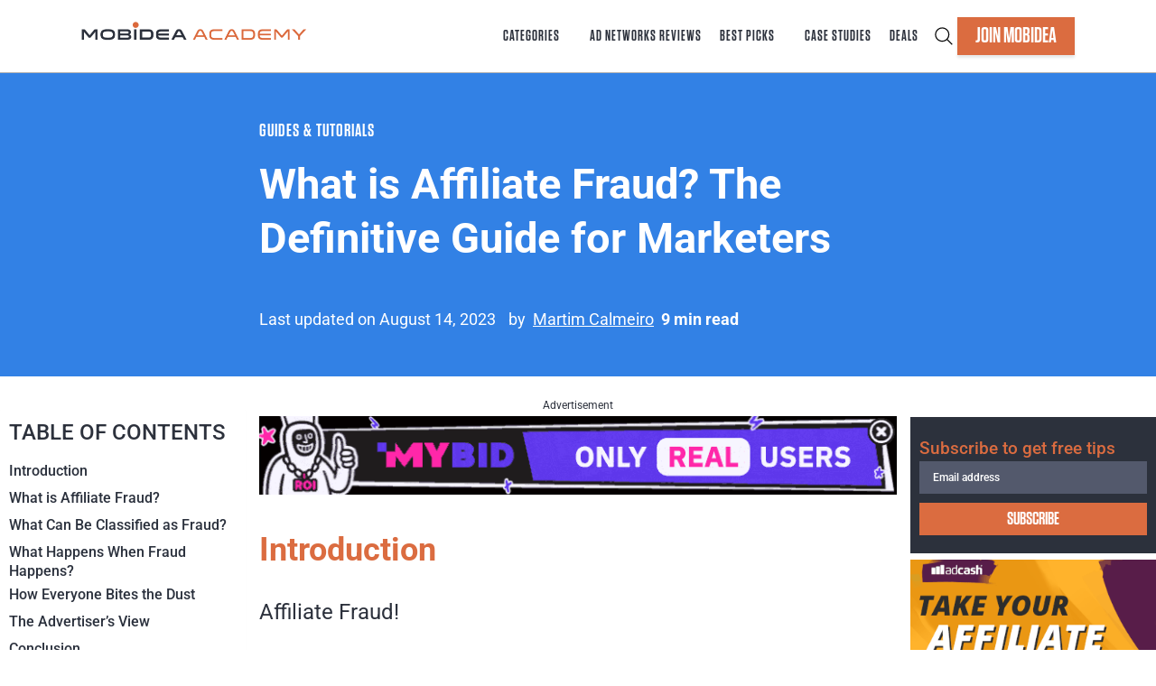

--- FILE ---
content_type: text/html; charset=UTF-8
request_url: https://www.mobidea.com/academy/affiliate-fraud/
body_size: 46732
content:
<!doctype html>
<html class="no-js en" lang="en-US">
    <head><meta charset="utf-8"><script>if(navigator.userAgent.match(/MSIE|Internet Explorer/i)||navigator.userAgent.match(/Trident\/7\..*?rv:11/i)){var href=document.location.href;if(!href.match(/[?&]nowprocket/)){if(href.indexOf("?")==-1){if(href.indexOf("#")==-1){document.location.href=href+"?nowprocket=1"}else{document.location.href=href.replace("#","?nowprocket=1#")}}else{if(href.indexOf("#")==-1){document.location.href=href+"&nowprocket=1"}else{document.location.href=href.replace("#","&nowprocket=1#")}}}}</script><script>(()=>{class RocketLazyLoadScripts{constructor(){this.v="2.0.4",this.userEvents=["keydown","keyup","mousedown","mouseup","mousemove","mouseover","mouseout","touchmove","touchstart","touchend","touchcancel","wheel","click","dblclick","input"],this.attributeEvents=["onblur","onclick","oncontextmenu","ondblclick","onfocus","onmousedown","onmouseenter","onmouseleave","onmousemove","onmouseout","onmouseover","onmouseup","onmousewheel","onscroll","onsubmit"]}async t(){this.i(),this.o(),/iP(ad|hone)/.test(navigator.userAgent)&&this.h(),this.u(),this.l(this),this.m(),this.k(this),this.p(this),this._(),await Promise.all([this.R(),this.L()]),this.lastBreath=Date.now(),this.S(this),this.P(),this.D(),this.O(),this.M(),await this.C(this.delayedScripts.normal),await this.C(this.delayedScripts.defer),await this.C(this.delayedScripts.async),await this.T(),await this.F(),await this.j(),await this.A(),window.dispatchEvent(new Event("rocket-allScriptsLoaded")),this.everythingLoaded=!0,this.lastTouchEnd&&await new Promise(t=>setTimeout(t,500-Date.now()+this.lastTouchEnd)),this.I(),this.H(),this.U(),this.W()}i(){this.CSPIssue=sessionStorage.getItem("rocketCSPIssue"),document.addEventListener("securitypolicyviolation",t=>{this.CSPIssue||"script-src-elem"!==t.violatedDirective||"data"!==t.blockedURI||(this.CSPIssue=!0,sessionStorage.setItem("rocketCSPIssue",!0))},{isRocket:!0})}o(){window.addEventListener("pageshow",t=>{this.persisted=t.persisted,this.realWindowLoadedFired=!0},{isRocket:!0}),window.addEventListener("pagehide",()=>{this.onFirstUserAction=null},{isRocket:!0})}h(){let t;function e(e){t=e}window.addEventListener("touchstart",e,{isRocket:!0}),window.addEventListener("touchend",function i(o){o.changedTouches[0]&&t.changedTouches[0]&&Math.abs(o.changedTouches[0].pageX-t.changedTouches[0].pageX)<10&&Math.abs(o.changedTouches[0].pageY-t.changedTouches[0].pageY)<10&&o.timeStamp-t.timeStamp<200&&(window.removeEventListener("touchstart",e,{isRocket:!0}),window.removeEventListener("touchend",i,{isRocket:!0}),"INPUT"===o.target.tagName&&"text"===o.target.type||(o.target.dispatchEvent(new TouchEvent("touchend",{target:o.target,bubbles:!0})),o.target.dispatchEvent(new MouseEvent("mouseover",{target:o.target,bubbles:!0})),o.target.dispatchEvent(new PointerEvent("click",{target:o.target,bubbles:!0,cancelable:!0,detail:1,clientX:o.changedTouches[0].clientX,clientY:o.changedTouches[0].clientY})),event.preventDefault()))},{isRocket:!0})}q(t){this.userActionTriggered||("mousemove"!==t.type||this.firstMousemoveIgnored?"keyup"===t.type||"mouseover"===t.type||"mouseout"===t.type||(this.userActionTriggered=!0,this.onFirstUserAction&&this.onFirstUserAction()):this.firstMousemoveIgnored=!0),"click"===t.type&&t.preventDefault(),t.stopPropagation(),t.stopImmediatePropagation(),"touchstart"===this.lastEvent&&"touchend"===t.type&&(this.lastTouchEnd=Date.now()),"click"===t.type&&(this.lastTouchEnd=0),this.lastEvent=t.type,t.composedPath&&t.composedPath()[0].getRootNode()instanceof ShadowRoot&&(t.rocketTarget=t.composedPath()[0]),this.savedUserEvents.push(t)}u(){this.savedUserEvents=[],this.userEventHandler=this.q.bind(this),this.userEvents.forEach(t=>window.addEventListener(t,this.userEventHandler,{passive:!1,isRocket:!0})),document.addEventListener("visibilitychange",this.userEventHandler,{isRocket:!0})}U(){this.userEvents.forEach(t=>window.removeEventListener(t,this.userEventHandler,{passive:!1,isRocket:!0})),document.removeEventListener("visibilitychange",this.userEventHandler,{isRocket:!0}),this.savedUserEvents.forEach(t=>{(t.rocketTarget||t.target).dispatchEvent(new window[t.constructor.name](t.type,t))})}m(){const t="return false",e=Array.from(this.attributeEvents,t=>"data-rocket-"+t),i="["+this.attributeEvents.join("],[")+"]",o="[data-rocket-"+this.attributeEvents.join("],[data-rocket-")+"]",s=(e,i,o)=>{o&&o!==t&&(e.setAttribute("data-rocket-"+i,o),e["rocket"+i]=new Function("event",o),e.setAttribute(i,t))};new MutationObserver(t=>{for(const n of t)"attributes"===n.type&&(n.attributeName.startsWith("data-rocket-")||this.everythingLoaded?n.attributeName.startsWith("data-rocket-")&&this.everythingLoaded&&this.N(n.target,n.attributeName.substring(12)):s(n.target,n.attributeName,n.target.getAttribute(n.attributeName))),"childList"===n.type&&n.addedNodes.forEach(t=>{if(t.nodeType===Node.ELEMENT_NODE)if(this.everythingLoaded)for(const i of[t,...t.querySelectorAll(o)])for(const t of i.getAttributeNames())e.includes(t)&&this.N(i,t.substring(12));else for(const e of[t,...t.querySelectorAll(i)])for(const t of e.getAttributeNames())this.attributeEvents.includes(t)&&s(e,t,e.getAttribute(t))})}).observe(document,{subtree:!0,childList:!0,attributeFilter:[...this.attributeEvents,...e]})}I(){this.attributeEvents.forEach(t=>{document.querySelectorAll("[data-rocket-"+t+"]").forEach(e=>{this.N(e,t)})})}N(t,e){const i=t.getAttribute("data-rocket-"+e);i&&(t.setAttribute(e,i),t.removeAttribute("data-rocket-"+e))}k(t){Object.defineProperty(HTMLElement.prototype,"onclick",{get(){return this.rocketonclick||null},set(e){this.rocketonclick=e,this.setAttribute(t.everythingLoaded?"onclick":"data-rocket-onclick","this.rocketonclick(event)")}})}S(t){function e(e,i){let o=e[i];e[i]=null,Object.defineProperty(e,i,{get:()=>o,set(s){t.everythingLoaded?o=s:e["rocket"+i]=o=s}})}e(document,"onreadystatechange"),e(window,"onload"),e(window,"onpageshow");try{Object.defineProperty(document,"readyState",{get:()=>t.rocketReadyState,set(e){t.rocketReadyState=e},configurable:!0}),document.readyState="loading"}catch(t){console.log("WPRocket DJE readyState conflict, bypassing")}}l(t){this.originalAddEventListener=EventTarget.prototype.addEventListener,this.originalRemoveEventListener=EventTarget.prototype.removeEventListener,this.savedEventListeners=[],EventTarget.prototype.addEventListener=function(e,i,o){o&&o.isRocket||!t.B(e,this)&&!t.userEvents.includes(e)||t.B(e,this)&&!t.userActionTriggered||e.startsWith("rocket-")||t.everythingLoaded?t.originalAddEventListener.call(this,e,i,o):(t.savedEventListeners.push({target:this,remove:!1,type:e,func:i,options:o}),"mouseenter"!==e&&"mouseleave"!==e||t.originalAddEventListener.call(this,e,t.savedUserEvents.push,o))},EventTarget.prototype.removeEventListener=function(e,i,o){o&&o.isRocket||!t.B(e,this)&&!t.userEvents.includes(e)||t.B(e,this)&&!t.userActionTriggered||e.startsWith("rocket-")||t.everythingLoaded?t.originalRemoveEventListener.call(this,e,i,o):t.savedEventListeners.push({target:this,remove:!0,type:e,func:i,options:o})}}J(t,e){this.savedEventListeners=this.savedEventListeners.filter(i=>{let o=i.type,s=i.target||window;return e!==o||t!==s||(this.B(o,s)&&(i.type="rocket-"+o),this.$(i),!1)})}H(){EventTarget.prototype.addEventListener=this.originalAddEventListener,EventTarget.prototype.removeEventListener=this.originalRemoveEventListener,this.savedEventListeners.forEach(t=>this.$(t))}$(t){t.remove?this.originalRemoveEventListener.call(t.target,t.type,t.func,t.options):this.originalAddEventListener.call(t.target,t.type,t.func,t.options)}p(t){let e;function i(e){return t.everythingLoaded?e:e.split(" ").map(t=>"load"===t||t.startsWith("load.")?"rocket-jquery-load":t).join(" ")}function o(o){function s(e){const s=o.fn[e];o.fn[e]=o.fn.init.prototype[e]=function(){return this[0]===window&&t.userActionTriggered&&("string"==typeof arguments[0]||arguments[0]instanceof String?arguments[0]=i(arguments[0]):"object"==typeof arguments[0]&&Object.keys(arguments[0]).forEach(t=>{const e=arguments[0][t];delete arguments[0][t],arguments[0][i(t)]=e})),s.apply(this,arguments),this}}if(o&&o.fn&&!t.allJQueries.includes(o)){const e={DOMContentLoaded:[],"rocket-DOMContentLoaded":[]};for(const t in e)document.addEventListener(t,()=>{e[t].forEach(t=>t())},{isRocket:!0});o.fn.ready=o.fn.init.prototype.ready=function(i){function s(){parseInt(o.fn.jquery)>2?setTimeout(()=>i.bind(document)(o)):i.bind(document)(o)}return"function"==typeof i&&(t.realDomReadyFired?!t.userActionTriggered||t.fauxDomReadyFired?s():e["rocket-DOMContentLoaded"].push(s):e.DOMContentLoaded.push(s)),o([])},s("on"),s("one"),s("off"),t.allJQueries.push(o)}e=o}t.allJQueries=[],o(window.jQuery),Object.defineProperty(window,"jQuery",{get:()=>e,set(t){o(t)}})}P(){const t=new Map;document.write=document.writeln=function(e){const i=document.currentScript,o=document.createRange(),s=i.parentElement;let n=t.get(i);void 0===n&&(n=i.nextSibling,t.set(i,n));const c=document.createDocumentFragment();o.setStart(c,0),c.appendChild(o.createContextualFragment(e)),s.insertBefore(c,n)}}async R(){return new Promise(t=>{this.userActionTriggered?t():this.onFirstUserAction=t})}async L(){return new Promise(t=>{document.addEventListener("DOMContentLoaded",()=>{this.realDomReadyFired=!0,t()},{isRocket:!0})})}async j(){return this.realWindowLoadedFired?Promise.resolve():new Promise(t=>{window.addEventListener("load",t,{isRocket:!0})})}M(){this.pendingScripts=[];this.scriptsMutationObserver=new MutationObserver(t=>{for(const e of t)e.addedNodes.forEach(t=>{"SCRIPT"!==t.tagName||t.noModule||t.isWPRocket||this.pendingScripts.push({script:t,promise:new Promise(e=>{const i=()=>{const i=this.pendingScripts.findIndex(e=>e.script===t);i>=0&&this.pendingScripts.splice(i,1),e()};t.addEventListener("load",i,{isRocket:!0}),t.addEventListener("error",i,{isRocket:!0}),setTimeout(i,1e3)})})})}),this.scriptsMutationObserver.observe(document,{childList:!0,subtree:!0})}async F(){await this.X(),this.pendingScripts.length?(await this.pendingScripts[0].promise,await this.F()):this.scriptsMutationObserver.disconnect()}D(){this.delayedScripts={normal:[],async:[],defer:[]},document.querySelectorAll("script[type$=rocketlazyloadscript]").forEach(t=>{t.hasAttribute("data-rocket-src")?t.hasAttribute("async")&&!1!==t.async?this.delayedScripts.async.push(t):t.hasAttribute("defer")&&!1!==t.defer||"module"===t.getAttribute("data-rocket-type")?this.delayedScripts.defer.push(t):this.delayedScripts.normal.push(t):this.delayedScripts.normal.push(t)})}async _(){await this.L();let t=[];document.querySelectorAll("script[type$=rocketlazyloadscript][data-rocket-src]").forEach(e=>{let i=e.getAttribute("data-rocket-src");if(i&&!i.startsWith("data:")){i.startsWith("//")&&(i=location.protocol+i);try{const o=new URL(i).origin;o!==location.origin&&t.push({src:o,crossOrigin:e.crossOrigin||"module"===e.getAttribute("data-rocket-type")})}catch(t){}}}),t=[...new Map(t.map(t=>[JSON.stringify(t),t])).values()],this.Y(t,"preconnect")}async G(t){if(await this.K(),!0!==t.noModule||!("noModule"in HTMLScriptElement.prototype))return new Promise(e=>{let i;function o(){(i||t).setAttribute("data-rocket-status","executed"),e()}try{if(navigator.userAgent.includes("Firefox/")||""===navigator.vendor||this.CSPIssue)i=document.createElement("script"),[...t.attributes].forEach(t=>{let e=t.nodeName;"type"!==e&&("data-rocket-type"===e&&(e="type"),"data-rocket-src"===e&&(e="src"),i.setAttribute(e,t.nodeValue))}),t.text&&(i.text=t.text),t.nonce&&(i.nonce=t.nonce),i.hasAttribute("src")?(i.addEventListener("load",o,{isRocket:!0}),i.addEventListener("error",()=>{i.setAttribute("data-rocket-status","failed-network"),e()},{isRocket:!0}),setTimeout(()=>{i.isConnected||e()},1)):(i.text=t.text,o()),i.isWPRocket=!0,t.parentNode.replaceChild(i,t);else{const i=t.getAttribute("data-rocket-type"),s=t.getAttribute("data-rocket-src");i?(t.type=i,t.removeAttribute("data-rocket-type")):t.removeAttribute("type"),t.addEventListener("load",o,{isRocket:!0}),t.addEventListener("error",i=>{this.CSPIssue&&i.target.src.startsWith("data:")?(console.log("WPRocket: CSP fallback activated"),t.removeAttribute("src"),this.G(t).then(e)):(t.setAttribute("data-rocket-status","failed-network"),e())},{isRocket:!0}),s?(t.fetchPriority="high",t.removeAttribute("data-rocket-src"),t.src=s):t.src="data:text/javascript;base64,"+window.btoa(unescape(encodeURIComponent(t.text)))}}catch(i){t.setAttribute("data-rocket-status","failed-transform"),e()}});t.setAttribute("data-rocket-status","skipped")}async C(t){const e=t.shift();return e?(e.isConnected&&await this.G(e),this.C(t)):Promise.resolve()}O(){this.Y([...this.delayedScripts.normal,...this.delayedScripts.defer,...this.delayedScripts.async],"preload")}Y(t,e){this.trash=this.trash||[];let i=!0;var o=document.createDocumentFragment();t.forEach(t=>{const s=t.getAttribute&&t.getAttribute("data-rocket-src")||t.src;if(s&&!s.startsWith("data:")){const n=document.createElement("link");n.href=s,n.rel=e,"preconnect"!==e&&(n.as="script",n.fetchPriority=i?"high":"low"),t.getAttribute&&"module"===t.getAttribute("data-rocket-type")&&(n.crossOrigin=!0),t.crossOrigin&&(n.crossOrigin=t.crossOrigin),t.integrity&&(n.integrity=t.integrity),t.nonce&&(n.nonce=t.nonce),o.appendChild(n),this.trash.push(n),i=!1}}),document.head.appendChild(o)}W(){this.trash.forEach(t=>t.remove())}async T(){try{document.readyState="interactive"}catch(t){}this.fauxDomReadyFired=!0;try{await this.K(),this.J(document,"readystatechange"),document.dispatchEvent(new Event("rocket-readystatechange")),await this.K(),document.rocketonreadystatechange&&document.rocketonreadystatechange(),await this.K(),this.J(document,"DOMContentLoaded"),document.dispatchEvent(new Event("rocket-DOMContentLoaded")),await this.K(),this.J(window,"DOMContentLoaded"),window.dispatchEvent(new Event("rocket-DOMContentLoaded"))}catch(t){console.error(t)}}async A(){try{document.readyState="complete"}catch(t){}try{await this.K(),this.J(document,"readystatechange"),document.dispatchEvent(new Event("rocket-readystatechange")),await this.K(),document.rocketonreadystatechange&&document.rocketonreadystatechange(),await this.K(),this.J(window,"load"),window.dispatchEvent(new Event("rocket-load")),await this.K(),window.rocketonload&&window.rocketonload(),await this.K(),this.allJQueries.forEach(t=>t(window).trigger("rocket-jquery-load")),await this.K(),this.J(window,"pageshow");const t=new Event("rocket-pageshow");t.persisted=this.persisted,window.dispatchEvent(t),await this.K(),window.rocketonpageshow&&window.rocketonpageshow({persisted:this.persisted})}catch(t){console.error(t)}}async K(){Date.now()-this.lastBreath>45&&(await this.X(),this.lastBreath=Date.now())}async X(){return document.hidden?new Promise(t=>setTimeout(t)):new Promise(t=>requestAnimationFrame(t))}B(t,e){return e===document&&"readystatechange"===t||(e===document&&"DOMContentLoaded"===t||(e===window&&"DOMContentLoaded"===t||(e===window&&"load"===t||e===window&&"pageshow"===t)))}static run(){(new RocketLazyLoadScripts).t()}}RocketLazyLoadScripts.run()})();</script>
        
        <meta http-equiv="x-ua-compatible" content="ie=edge">
        <meta name="viewport" content="width=device-width, initial-scale=1">
        
        <link rel="preconnect" href="https://fonts.gstatic.com" crossorigin>
        
                <meta name='robots' content='index, follow, max-image-preview:large, max-snippet:-1, max-video-preview:-1' />
	<style></style>
	
	<!-- This site is optimized with the Yoast SEO Premium plugin v26.1 (Yoast SEO v26.1) - https://yoast.com/wordpress/plugins/seo/ -->
	<title>What is Affiliate Fraud? The Definitive Guide for Marketers</title>
<link data-rocket-prefetch href="https://fonts.googleapis.com" rel="dns-prefetch">
<link data-rocket-prefetch href="https://fonts.gstatic.com" rel="dns-prefetch">
<link data-rocket-prefetch href="https://cdnwp.mobidea.com" rel="dns-prefetch">
<link data-rocket-preload as="style" href="https://fonts.googleapis.com/css2?family=Roboto:ital,wght@0,100;0,300;0,400;0,500;0,700;0,900&#038;display=swap" rel="preload">
<link href="https://fonts.googleapis.com/css2?family=Roboto:ital,wght@0,100;0,300;0,400;0,500;0,700;0,900&#038;display=swap" media="print" onload="this.media=&#039;all&#039;" rel="stylesheet">
<noscript><link rel="stylesheet" href="https://fonts.googleapis.com/css2?family=Roboto:ital,wght@0,100;0,300;0,400;0,500;0,700;0,900&#038;display=swap"></noscript>
<link crossorigin data-rocket-preload as="font" href="https://fonts.gstatic.com/s/roboto/v48/KFO7CnqEu92Fr1ME7kSn66aGLdTylUAMa3yUBA.woff2" rel="preload">
<link crossorigin data-rocket-preload as="font" href="https://www.mobidea.com/academy/wp-content/themes/tonik-academy/public/fonts/Tungsten-Semibold.woff" rel="preload">
<style id="wpr-usedcss">@font-face{font-family:Roboto;font-style:normal;font-weight:100;font-stretch:100%;font-display:swap;src:url(https://fonts.gstatic.com/s/roboto/v48/KFO7CnqEu92Fr1ME7kSn66aGLdTylUAMa3yUBA.woff2) format('woff2');unicode-range:U+0000-00FF,U+0131,U+0152-0153,U+02BB-02BC,U+02C6,U+02DA,U+02DC,U+0304,U+0308,U+0329,U+2000-206F,U+20AC,U+2122,U+2191,U+2193,U+2212,U+2215,U+FEFF,U+FFFD}@font-face{font-family:Roboto;font-style:normal;font-weight:300;font-stretch:100%;font-display:swap;src:url(https://fonts.gstatic.com/s/roboto/v48/KFO7CnqEu92Fr1ME7kSn66aGLdTylUAMa3yUBA.woff2) format('woff2');unicode-range:U+0000-00FF,U+0131,U+0152-0153,U+02BB-02BC,U+02C6,U+02DA,U+02DC,U+0304,U+0308,U+0329,U+2000-206F,U+20AC,U+2122,U+2191,U+2193,U+2212,U+2215,U+FEFF,U+FFFD}@font-face{font-family:Roboto;font-style:normal;font-weight:400;font-stretch:100%;font-display:swap;src:url(https://fonts.gstatic.com/s/roboto/v48/KFO7CnqEu92Fr1ME7kSn66aGLdTylUAMa3yUBA.woff2) format('woff2');unicode-range:U+0000-00FF,U+0131,U+0152-0153,U+02BB-02BC,U+02C6,U+02DA,U+02DC,U+0304,U+0308,U+0329,U+2000-206F,U+20AC,U+2122,U+2191,U+2193,U+2212,U+2215,U+FEFF,U+FFFD}@font-face{font-family:Roboto;font-style:normal;font-weight:500;font-stretch:100%;font-display:swap;src:url(https://fonts.gstatic.com/s/roboto/v48/KFO7CnqEu92Fr1ME7kSn66aGLdTylUAMa3yUBA.woff2) format('woff2');unicode-range:U+0000-00FF,U+0131,U+0152-0153,U+02BB-02BC,U+02C6,U+02DA,U+02DC,U+0304,U+0308,U+0329,U+2000-206F,U+20AC,U+2122,U+2191,U+2193,U+2212,U+2215,U+FEFF,U+FFFD}@font-face{font-family:Roboto;font-style:normal;font-weight:700;font-stretch:100%;font-display:swap;src:url(https://fonts.gstatic.com/s/roboto/v48/KFO7CnqEu92Fr1ME7kSn66aGLdTylUAMa3yUBA.woff2) format('woff2');unicode-range:U+0000-00FF,U+0131,U+0152-0153,U+02BB-02BC,U+02C6,U+02DA,U+02DC,U+0304,U+0308,U+0329,U+2000-206F,U+20AC,U+2122,U+2191,U+2193,U+2212,U+2215,U+FEFF,U+FFFD}@font-face{font-family:Roboto;font-style:normal;font-weight:900;font-stretch:100%;font-display:swap;src:url(https://fonts.gstatic.com/s/roboto/v48/KFO7CnqEu92Fr1ME7kSn66aGLdTylUAMa3yUBA.woff2) format('woff2');unicode-range:U+0000-00FF,U+0131,U+0152-0153,U+02BB-02BC,U+02C6,U+02DA,U+02DC,U+0304,U+0308,U+0329,U+2000-206F,U+20AC,U+2122,U+2191,U+2193,U+2212,U+2215,U+FEFF,U+FFFD}img:is([sizes=auto i],[sizes^="auto," i]){contain-intrinsic-size:3000px 1500px}img.emoji{display:inline!important;border:none!important;box-shadow:none!important;height:1em!important;width:1em!important;margin:0 .07em!important;vertical-align:-.1em!important;background:0 0!important;padding:0!important}:root{--wp--preset--aspect-ratio--square:1;--wp--preset--aspect-ratio--4-3:4/3;--wp--preset--aspect-ratio--3-4:3/4;--wp--preset--aspect-ratio--3-2:3/2;--wp--preset--aspect-ratio--2-3:2/3;--wp--preset--aspect-ratio--16-9:16/9;--wp--preset--aspect-ratio--9-16:9/16;--wp--preset--color--black:#000000;--wp--preset--color--cyan-bluish-gray:#abb8c3;--wp--preset--color--white:#ffffff;--wp--preset--color--pale-pink:#f78da7;--wp--preset--color--vivid-red:#cf2e2e;--wp--preset--color--luminous-vivid-orange:#ff6900;--wp--preset--color--luminous-vivid-amber:#fcb900;--wp--preset--color--light-green-cyan:#7bdcb5;--wp--preset--color--vivid-green-cyan:#00d084;--wp--preset--color--pale-cyan-blue:#8ed1fc;--wp--preset--color--vivid-cyan-blue:#0693e3;--wp--preset--color--vivid-purple:#9b51e0;--wp--preset--gradient--vivid-cyan-blue-to-vivid-purple:linear-gradient(135deg,rgba(6, 147, 227, 1) 0%,rgb(155, 81, 224) 100%);--wp--preset--gradient--light-green-cyan-to-vivid-green-cyan:linear-gradient(135deg,rgb(122, 220, 180) 0%,rgb(0, 208, 130) 100%);--wp--preset--gradient--luminous-vivid-amber-to-luminous-vivid-orange:linear-gradient(135deg,rgba(252, 185, 0, 1) 0%,rgba(255, 105, 0, 1) 100%);--wp--preset--gradient--luminous-vivid-orange-to-vivid-red:linear-gradient(135deg,rgba(255, 105, 0, 1) 0%,rgb(207, 46, 46) 100%);--wp--preset--gradient--very-light-gray-to-cyan-bluish-gray:linear-gradient(135deg,rgb(238, 238, 238) 0%,rgb(169, 184, 195) 100%);--wp--preset--gradient--cool-to-warm-spectrum:linear-gradient(135deg,rgb(74, 234, 220) 0%,rgb(151, 120, 209) 20%,rgb(207, 42, 186) 40%,rgb(238, 44, 130) 60%,rgb(251, 105, 98) 80%,rgb(254, 248, 76) 100%);--wp--preset--gradient--blush-light-purple:linear-gradient(135deg,rgb(255, 206, 236) 0%,rgb(152, 150, 240) 100%);--wp--preset--gradient--blush-bordeaux:linear-gradient(135deg,rgb(254, 205, 165) 0%,rgb(254, 45, 45) 50%,rgb(107, 0, 62) 100%);--wp--preset--gradient--luminous-dusk:linear-gradient(135deg,rgb(255, 203, 112) 0%,rgb(199, 81, 192) 50%,rgb(65, 88, 208) 100%);--wp--preset--gradient--pale-ocean:linear-gradient(135deg,rgb(255, 245, 203) 0%,rgb(182, 227, 212) 50%,rgb(51, 167, 181) 100%);--wp--preset--gradient--electric-grass:linear-gradient(135deg,rgb(202, 248, 128) 0%,rgb(113, 206, 126) 100%);--wp--preset--gradient--midnight:linear-gradient(135deg,rgb(2, 3, 129) 0%,rgb(40, 116, 252) 100%);--wp--preset--font-size--small:13px;--wp--preset--font-size--medium:20px;--wp--preset--font-size--large:36px;--wp--preset--font-size--x-large:42px;--wp--preset--spacing--20:0.44rem;--wp--preset--spacing--30:0.67rem;--wp--preset--spacing--40:1rem;--wp--preset--spacing--50:1.5rem;--wp--preset--spacing--60:2.25rem;--wp--preset--spacing--70:3.38rem;--wp--preset--spacing--80:5.06rem;--wp--preset--shadow--natural:6px 6px 9px rgba(0, 0, 0, .2);--wp--preset--shadow--deep:12px 12px 50px rgba(0, 0, 0, .4);--wp--preset--shadow--sharp:6px 6px 0px rgba(0, 0, 0, .2);--wp--preset--shadow--outlined:6px 6px 0px -3px rgba(255, 255, 255, 1),6px 6px rgba(0, 0, 0, 1);--wp--preset--shadow--crisp:6px 6px 0px rgba(0, 0, 0, 1)}:where(.is-layout-flex){gap:.5em}:where(.is-layout-grid){gap:.5em}:where(.wp-block-post-template.is-layout-flex){gap:1.25em}:where(.wp-block-post-template.is-layout-grid){gap:1.25em}:where(.wp-block-columns.is-layout-flex){gap:2em}:where(.wp-block-columns.is-layout-grid){gap:2em}:root :where(.wp-block-pullquote){font-size:1.5em;line-height:1.6}#ez-toc-container{background:#f9f9f9;border:1px solid #aaa;border-radius:4px;-webkit-box-shadow:0 1px 1px rgba(0,0,0,.05);box-shadow:0 1px 1px rgba(0,0,0,.05);display:table;margin-bottom:1em;padding:10px 20px 10px 10px;position:relative;width:auto}div.ez-toc-widget-container{padding:0;position:relative}#ez-toc-container.ez-toc-transparent{background:0 0}div.ez-toc-widget-container ul{display:block}div.ez-toc-widget-container li{border:none;padding:0}div.ez-toc-widget-container ul.ez-toc-list{padding:10px}#ez-toc-container ul ul{margin-left:1.5em}#ez-toc-container li,#ez-toc-container ul{padding:0}#ez-toc-container li,#ez-toc-container ul,#ez-toc-container ul li,div.ez-toc-widget-container,div.ez-toc-widget-container li{background:0 0;list-style:none;line-height:1.6;margin:0;overflow:hidden;z-index:1}#ez-toc-container .ez-toc-title{text-align:left;line-height:1.45;margin:0;padding:0}.ez-toc-title-container{display:table;width:100%}.ez-toc-title,.ez-toc-title-toggle{display:inline;text-align:left;vertical-align:middle}.ez-toc-btn{display:inline-block;font-weight:400}#ez-toc-container div.ez-toc-title-container+ul.ez-toc-list{margin-top:1em}#ez-toc-container a{color:#444;box-shadow:none;text-decoration:none;text-shadow:none;display:inline-flex;align-items:stretch;flex-wrap:nowrap}#ez-toc-container a:visited{color:#9f9f9f}#ez-toc-container a:hover{text-decoration:underline}#ez-toc-container a.ez-toc-toggle{display:flex;align-items:center}.ez-toc-widget-container ul.ez-toc-list li::before{content:' ';position:absolute;left:0;right:0;height:30px;line-height:30px;z-index:-1}.ez-toc-widget-container ul.ez-toc-list li.active{background-color:#ededed}.ez-toc-widget-container li.active>a{font-weight:900}.ez-toc-btn{padding:6px 12px;margin-bottom:0;font-size:14px;line-height:1.428571429;text-align:center;white-space:nowrap;vertical-align:middle;cursor:pointer;background-image:none;border:1px solid transparent;border-radius:4px;-webkit-user-select:none;-moz-user-select:none;-ms-user-select:none;-o-user-select:none;user-select:none}.ez-toc-btn:focus{outline:#333 dotted thin;outline:-webkit-focus-ring-color auto 5px;outline-offset:-2px}.ez-toc-btn:focus,.ez-toc-btn:hover{color:#333;text-decoration:none}.ez-toc-btn.active,.ez-toc-btn:active{background-image:none;outline:0;-webkit-box-shadow:inset 0 3px 5px rgba(0,0,0,.125);box-shadow:inset 0 3px 5px rgba(0,0,0,.125)}.ez-toc-btn-default{color:#333;background-color:#fff;-webkit-box-shadow:inset 0 1px 0 rgba(255,255,255,.15),0 1px 1px rgba(0,0,0,.075);box-shadow:inset 0 1px 0 rgba(255,255,255,.15),0 1px 1px rgba(0,0,0,.075);text-shadow:0 1px 0 #fff;background-image:-webkit-gradient(linear,left 0,left 100%,from(#fff),to(#e0e0e0));background-image:-webkit-linear-gradient(top,#fff 0,#e0e0e0 100%);background-image:-moz-linear-gradient(top,#fff 0,#e0e0e0 100%);background-image:linear-gradient(to bottom,#fff 0,#e0e0e0 100%);background-repeat:repeat-x;border-color:#ccc}.ez-toc-btn-default.active,.ez-toc-btn-default:active,.ez-toc-btn-default:focus,.ez-toc-btn-default:hover{color:#333;background-color:#ebebeb;border-color:#adadad}.ez-toc-btn-default.active,.ez-toc-btn-default:active{background-image:none;background-color:#e0e0e0;border-color:#dbdbdb}.ez-toc-btn-xs{padding:5px 10px;font-size:12px;line-height:1.5;border-radius:3px}.ez-toc-btn-xs{padding:1px 5px}.ez-toc-btn-default:active{-webkit-box-shadow:inset 0 3px 5px rgba(0,0,0,.125);box-shadow:inset 0 3px 5px rgba(0,0,0,.125)}.ez-toc-btn:active{background-image:none}.ez-toc-btn-default:focus,.ez-toc-btn-default:hover{background-color:#e0e0e0;background-position:0 -15px}.ez-toc-pull-right{float:right!important;margin-left:10px}#ez-toc-container input,.ez-toc-toggle #item{position:absolute;left:-999em}#ez-toc-container input[type=checkbox]:checked+nav,#ez-toc-widget-container input[type=checkbox]:checked+nav{opacity:0;max-height:0;border:none;display:none}#ez-toc-container .ez-toc-js-icon-con,#ez-toc-container label{position:relative;cursor:pointer;display:initial}#ez-toc-container .ez-toc-js-icon-con,#ez-toc-container .ez-toc-toggle label{float:right;position:relative;font-size:16px;padding:0;border:1px solid #999191;border-radius:5px;cursor:pointer;left:10px;width:35px}div#ez-toc-container .ez-toc-title{display:initial}#ez-toc-container a.ez-toc-toggle{color:#444;background:inherit;border:inherit}#ez-toc-container .eztoc-toggle-hide-by-default,.eztoc-hide{display:none}.ez-toc-widget-container ul li a{padding-left:10px;display:inline-flex;align-items:stretch;flex-wrap:nowrap}.ez-toc-widget-container ul.ez-toc-list li{height:auto!important}.ez-toc-icon-toggle-span{display:flex;align-items:center;width:35px;height:30px;justify-content:center;direction:ltr}div#ez-toc-container .ez-toc-title{font-size:120%}div#ez-toc-container .ez-toc-title{font-weight:500}div#ez-toc-container ul li{font-size:95%}div#ez-toc-container ul li{font-weight:500}div#ez-toc-container nav ul ul li{font-size:90%}*{box-sizing:border-box}html{line-height:1.15;-webkit-text-size-adjust:100%}body{margin:0}main{display:block}h1{font-size:2em;margin:.67em 0}hr{box-sizing:content-box;height:0;overflow:visible}pre{font-family:monospace;font-size:1em}a{background-color:transparent}abbr[title]{border-bottom:none;text-decoration:underline;text-decoration:underline dotted}strong{font-weight:bolder}code,kbd,samp{font-family:monospace;font-size:1em}small{font-size:80%}sub,sup{font-size:75%;line-height:0;position:relative;vertical-align:baseline}sub{bottom:-.25em}sup{top:-.5em}img{border-style:none}button,input,optgroup,select,textarea{font-family:inherit;font-size:100%;line-height:1.15;margin:0}button,input{overflow:visible}button,select{text-transform:none}[type=button],[type=submit],button{-webkit-appearance:button}[type=button]::-moz-focus-inner,[type=submit]::-moz-focus-inner,button::-moz-focus-inner{border-style:none;padding:0}[type=button]:-moz-focusring,[type=submit]:-moz-focusring,button:-moz-focusring{outline:ButtonText dotted 1px}fieldset{padding:.35em .75em .625em}legend{box-sizing:border-box;color:inherit;display:table;max-width:100%;padding:0;white-space:normal}progress{vertical-align:baseline}textarea{overflow:auto}[type=checkbox],[type=radio]{box-sizing:border-box;padding:0}[type=number]::-webkit-inner-spin-button,[type=number]::-webkit-outer-spin-button{height:auto}[type=search]{-webkit-appearance:textfield;outline-offset:-2px}[type=search]::-webkit-search-decoration{-webkit-appearance:none}::-webkit-file-upload-button{-webkit-appearance:button;font:inherit}details{display:block}summary{display:list-item}[hidden],template{display:none}:root{--content-width:68.75rem;--dropdown-symbol-width:0.7em;--global-font-family:"Roboto","Helvetica Neue","Arial Narrow",sans-serif;--highlight-font-family:"Tungsten-Semibold",sans-serif;--global-font-size:20;--global-font-line-height:1.4;--font-size-small:calc(16 / var(--global-font-size) * 1rem);--font-size-regular:calc(var(--global-font-size) / 16 * 1rem);--font-size-large:calc(36 / var(--global-font-size) * 1rem);--font-size-larger:calc(48 / var(--global-font-size) * 1rem);--global-font-color:#2c313c;--border-color-dark:#2c313c;--border-color-light:#fff;--color-link:#db6c40;--color-link-visited:#be5f39;--color-link-active:#db7349;--color-quote-border:#000;--color-quote-citation:#db6c40;--color-theme-primary:#db6c40;--color-theme-secondary:#2c313c;--color-theme-red:#c0392b;--color-theme-green:#51bf6f;--color-theme-blue:#3281e5;--color-theme-yellow:#dcc31b;--color-theme-black:#2b313d;--color-theme-grey:#2b313d;--color-theme-light-grey:#b2b2b2;--color-theme-white:#ecf0f1;--color-custom-daylight:#97c0b7;--color-custom-sun:#eee9d1}:root.ru{--highlight-font-family:"BebasNeue",sans-serif}@font-face{font-family:Tungsten-Semibold;font-display:swap;src:url(https://www.mobidea.com/academy/wp-content/themes/tonik-academy/public/fonts/Tungsten-Semibold.eot);src:url(https://www.mobidea.com/academy/wp-content/themes/tonik-academy/public/fonts/Tungsten-Semibold.woff) format("woff"),url(https://www.mobidea.com/academy/wp-content/themes/tonik-academy/public/fonts/Tungsten-Semibold.ttf) format("truetype"),url(https://www.mobidea.com/academy/wp-content/themes/tonik-academy/public/fonts/Tungsten-Semibold.svg) format("svg");font-weight:400;font-style:normal}body,button,input,optgroup,select,textarea{color:var(--global-font-color);font-family:var(--global-font-family);font-size:var(--font-size-regular);line-height:var(--global-font-line-height)}h1,h2,h3,h4,h5,h6{font-family:var(--highlight-font-family);font-stretch:condensed;clear:both}cite,dfn,em,i{font-style:italic}blockquote{quotes:"" ""}blockquote{border-left:4px solid var(--color-quote-border);margin:0}blockquote cite{color:var(--color-quote-citation);font-size:13px;margin-top:1em;position:relative;font-style:normal}address{margin:0 0 1.5em}pre{background:#eee;font-family:'Courier 10 Pitch',Courier,monospace;font-size:.9375rem;line-height:1.6;margin-bottom:1.5em;max-width:100%;overflow:auto;padding:1.5em}code,kbd,tt,var{font-family:Monaco,Consolas,'Andale Mono','DejaVu Sans Mono',monospace;font-size:.8rem}abbr,acronym{border-bottom:1px dotted #666;cursor:help}ins,mark{background:#fff9c0;text-decoration:none}big{font-size:125%}a.primary,button.primary,span.primary{font-size:24px;padding:10px 20px;opacity:1;font-family:var(--highlight-font-family);line-height:22px;color:#fff;background:var(--color-theme-primary);text-decoration:none;text-transform:uppercase;box-shadow:0 3px 3px #0000011a;text-align:center;cursor:pointer;border:none}a.primary:hover,button.primary:hover,span.primary:hover{color:#fff}a.primary.disabled,a.primary:disabled,button.primary.disabled,button.primary:disabled,span.primary.disabled,span.primary:disabled{opacity:.5;cursor:not-allowed}.arrow{position:relative;width:20px;display:inline-block}.arrow:after{content:"";width:6px;height:6px;border-top:2px solid #fff;border-right:2px solid #fff;position:absolute;top:8px;transform:rotate(45deg);display:block;left:5px}.site-footer{padding:80px 0;font-family:var(--global-font-family);font-size:12px;line-height:30px;background-color:var(--color-theme-secondary);color:#fff}.site-footer .section__wrapper{display:flex;flex-direction:row;flex-wrap:wrap}.site-footer .section__wrapper .footer__copyright{flex:0 1 100%;text-align:left;display:flex;align-items:center;justify-content:flex-end}.site-footer .section__wrapper .footer__bottom{display:flex;flex-grow:1;flex-shrink:0;flex-direction:row;justify-content:space-between;align-items:flex-start;flex-wrap:wrap;width:100%}.site-footer .section__wrapper .footer__bottom>div{flex:1 0 25%}@media screen and (max-width:880px) and (min-width:700px){.site-footer .section__wrapper .footer__bottom>div{flex-basis:50%;display:flex;justify-content:space-between}.site-footer .section__wrapper .footer__bottom>div:first-child,.site-footer .section__wrapper .footer__bottom>div:nth-child(4){flex:1 0 50%;align-items:flex-start}.site-footer .section__wrapper .footer__bottom>div:first-child{flex-basis:25%;flex-direction:column;order:1}.site-footer .section__wrapper .footer__bottom>div:nth-child(2){order:3}.site-footer .section__wrapper .footer__bottom>div:nth-child(3){order:4}.site-footer .section__wrapper .footer__bottom>div:nth-child(4){flex-basis:65%;order:2}}@media screen and (max-width:700px) and (min-width:600px){.site-footer .section__wrapper .footer__bottom>div:first-child,.site-footer .section__wrapper .footer__bottom>div:nth-child(4){flex:1 0 50%}}@media screen and (max-width:599px) and (min-width:470px){.site-footer .section__wrapper .footer__bottom>div{flex-basis:50%}.site-footer .section__wrapper .footer__bottom>div:first-child,.site-footer .section__wrapper .footer__bottom>div:nth-child(4){flex:1 0 45%}.site-footer .section__wrapper .footer__bottom>div:first-child{align-items:center;order:1}.site-footer .section__wrapper .footer__bottom>div:nth-child(2){order:3}.site-footer .section__wrapper .footer__bottom>div:nth-child(3){order:4}.site-footer .section__wrapper .footer__bottom>div:nth-child(4){order:2}}@media screen and (max-width:470px){.site-footer .section__wrapper .footer__bottom>div{flex-basis:50%}.site-footer .section__wrapper .footer__bottom>div:first-child,.site-footer .section__wrapper .footer__bottom>div:nth-child(4){flex:1 0 100%}.site-footer .section__wrapper .footer__bottom>div:first-child{text-align:center;order:1}.site-footer .section__wrapper .footer__bottom>div:nth-child(2){order:2}.site-footer .section__wrapper .footer__bottom>div:nth-child(3){order:3}.site-footer .section__wrapper .footer__bottom>div:nth-child(4){order:4}}.site-footer .section__wrapper .footer__bottom ul{margin-bottom:30px;display:flex;flex-direction:column}.site-footer .section__wrapper .footer__bottom>div:last-child{display:flex;flex-direction:column}.site-footer .section__wrapper .footer__bottom>div:last-child ul{display:flex;flex-direction:row;justify-content:flex-start;flex-wrap:wrap;flex-basis:100%}.site-footer .section__wrapper .footer__bottom>div:last-child ul li{display:flex;justify-content:center;align-items:center;border:1px solid #fff;flex:0 1 50px}.site-footer .section__wrapper .footer__bottom>div:last-child ul li:first-child{justify-content:flex-start;flex:0 1 100%;border:none}.site-footer .section__wrapper .footer__bottom>div:last-child ul li:nth-child(n+2){margin-right:15px}@media screen and (max-width:1080px) and (min-width:800px){.site-footer .section__wrapper .footer__bottom>div:last-child ul li:nth-child(n+2){margin-right:25px;margin-bottom:25px}}@media screen and (max-width:570px) and (min-width:470px){.site-footer .section__wrapper .footer__bottom>div:last-child ul li:nth-child(n+2){margin-right:25px;margin-bottom:25px}}.site-footer .section__wrapper .footer__bottom>div:last-child ul li:nth-child(n+2) a{padding:12px}.site-footer .section__wrapper .footer__bottom>div:last-child ul li:nth-child(n+2) svg{width:20px;height:20px}.site-footer .section__wrapper .footer__bottom>div:last-child ul li:nth-child(n+2) svg path{fill:#fff}.site-footer ul{flex:0 1 40%;list-style:none;font-weight:500;padding:0;margin:0}.site-footer ul li:first-child{color:var(--color-theme-primary)}.site-footer ul li a{color:#fff;text-decoration:none;line-height:1}.section__articles{display:flex;flex-direction:row;flex-wrap:wrap;justify-content:flex-start;row-gap:50px;column-gap:5%;margin-bottom:50px}.section__articles article{flex:0 1 30%;overflow:hidden;display:flex;flex-direction:column;align-items:flex-start}.section__articles article .article__image{width:100%;aspect-ratio:16/9;display:flex;justify-content:center;align-items:center;margin-bottom:30px}.section__articles article .article__image a{display:flex;width:100%;align-items:center;aspect-ratio:16/9;justify-content:center;overflow:hidden}.section__articles article .article__image img{max-width:100%;width:100%;height:auto}@media screen and (max-width:599px){.search .section__articles{flex-direction:column}}.for_subscribe{font-size:12px;background-color:var(--color-theme-secondary)}.widget .for_subscribe{margin:10px 0 7px;padding:20px 10px}.for_subscribe .h1{font-family:var(--global-font-family);font-weight:500;font-size:19px;line-height:29px;color:var(--color-theme-primary)}.widget .for_subscribe .h1{margin-top:0}.for_subscribe>div{position:relative;display:flex;justify-content:center;align-items:flex-start}.widget .for_subscribe>div{justify-content:space-between;align-items:stretch;flex-direction:column}.for_subscribe>div input{border-radius:0;border:none}.for_subscribe>div input:focus,.for_subscribe>div input:focus-visible{border-radius:0;outline:0}.for_subscribe>div input:first-child{font-family:var(--global-font-family);font-weight:500;line-height:36px;color:#fff;background-color:#53596c;padding:0;text-indent:15px;font-size:12px;width:100%}.for_subscribe>div input:-ms-input-placeholder{color:#fff}.for_subscribe>div input::placeholder{color:#fff}.for_subscribe>div>span{flex:0 1 70%}.for_subscribe>div>span span{display:block}.for_subscribe>div button{flex:0 1 30%;border-radius:0;border:none;text-transform:uppercase;font-family:var(--highlight-font-family);font-size:20px;line-height:36px;background-color:var(--color-theme-primary);color:#fff;padding:0 25px}.widget .for_subscribe>div button{margin-top:10px}.for_subscribe>div.success>span span{color:#005403}.for_subscribe>div.error>span input,.for_subscribe>div.error>span span{color:red}.section__wrapper{margin:0 auto;max-width:var(--content-width)}@media screen and (max-width:1099px){.section__wrapper{max-width:calc(100% - 20px)}}.primary-menu-container{display:flex;align-items:center;justify-content:flex-end;flex-direction:row;gap:10px}.primary-menu-container .logo{flex:0 0 250px;display:block;padding:0!important;margin-right:auto}.primary-menu-container .logo img{width:100%;height:auto}.primary-menu-container a:not(.primary){display:block}@media screen and (max-width:600px){.primary-menu-container{align-items:flex-start;flex-direction:column}.primary-menu-container .logo{display:none!important}}@media screen and (max-width:770px){.primary-menu-container .primary{display:none}}.primary-menu-container>ul{opacity:1}.primary-menu-container .search-wrapper{display:flex;flex-direction:row;align-items:center;justify-content:flex-end;flex-wrap:nowrap;position:relative}.primary-menu-container .search-wrapper i{position:absolute;right:5px;top:5px;line-height:1;cursor:pointer;width:20px;height:20px;display:block}.primary-menu-container .search-wrapper i .arrow{display:none}.primary-menu-container .search-wrapper i svg{width:100%}.primary-menu-container .search-wrapper form{margin-left:auto;display:flex;position:relative;width:20px;opacity:0}.primary-menu-container .search-wrapper form input{width:100%;text-indent:10px;font-size:18px;line-height:24px}@media screen and (max-width:850px){.primary-menu-container .search-wrapper i .magnifier{display:none}.primary-menu-container .search-wrapper i .arrow{display:block}.primary-menu-container .search-wrapper form{min-width:100%;width:100%;margin-left:0;opacity:1}}.primary-menu-container.opened>ul{opacity:0;transition:opacity .25s ease-in-out}.primary-menu-container.opened .search-wrapper form{width:auto;opacity:1;transition:all .25s ease-in-out}.primary-menu-container.opened .search-wrapper i .magnifier{display:none}.primary-menu-container.opened .search-wrapper i .arrow{display:block}.nav--toggle-small .menu-toggle{display:block;margin:0;padding:.6em 1.2em .5em;font-family:var(--highlight-font-family);font-stretch:condensed;font-size:80%;text-transform:uppercase;border:2px solid var(--border-color-dark);border-radius:0;background:0 0}.nav--toggle-small .menu-toggle.icon{border:none;position:absolute;top:20px;right:5px;display:none}@media screen and (max-width:600px){.nav--toggle-small .menu-toggle.icon{display:block}}.nav--toggle-small .menu,.nav--toggle-small .menu-toggle.icon .close{display:none}.nav--toggle-small.nav--toggled-on .menu{display:block}@media screen and (min-width:600px){.nav--toggle-small.nav--toggled-on .menu{display:flex;justify-content:center}}.nav--toggle-small.nav--toggled-on .menu-toggle.icon .close{display:block}.nav--toggle-small.nav--toggled-on .open-menu{display:none}.nav--toggle-small.icon-nav .menu{display:block}@media screen and (min-width:600px){.nav--toggle-small.icon-nav .menu{display:flex;justify-content:center}}@media screen and (max-width:600px){.nav--toggle-small.icon-nav .primary-menu-container{position:absolute;background:#fff;width:100%;top:300px;left:0;height:200vh;padding:20px 30px;opacity:0;transition:opacity .3s,top .3s ease-out;z-index:-1;overflow:hidden}.nav--toggle-small.icon-nav.nav--toggled-on .primary-menu-container{top:81px;opacity:1;transition:opacity .3s,top .3s ease-out;z-index:999;flex-direction:column-reverse;justify-content:flex-end}}.nav--toggle-small,.nav--toggle-sub .dropdown,.nav--toggle-sub .dropdown-toggle{display:none}@media screen and (max-width:37.5em){.nav--toggle-small.nav--toggled-on .menu{display:block}}@media screen and (min-width:37.5em){.nav--toggle-small .menu-toggle{display:none}.nav--toggle-small .menu{display:block}.nav--toggle-sub ul ul{display:none;position:absolute;top:100%;flex-direction:column;background:#fff;margin-left:0;box-shadow:0 3px 3px rgba(0,0,0,.2);z-index:100}.nav--toggle-sub .dropdown,.nav--toggle-sub .dropdown-toggle{display:block;background:0 0;position:absolute;right:0;top:50%;width:var(--dropdown-symbol-width);height:var(--dropdown-symbol-width);font-size:inherit;line-height:inherit;margin:0;padding:0;border:none;border-radius:0;transform:translateY(-50%);overflow:visible}.nav--toggle-sub .dropdown-symbol{display:block;background:0 0;position:absolute;right:20%;top:35%;width:60%;height:60%;border:solid var(--border-color-dark);border-width:0 2px 2px 0;transform:translateY(-50%) rotate(45deg)}.nav--toggle-sub ul ul .dropdown,.nav--toggle-sub ul ul .dropdown-toggle{top:40%;right:.2em}.nav--toggle-sub ul ul .dropdown-symbol{transform:rotate(-45deg)}.nav--toggle-sub .dropdown-toggle:hover,.nav--toggle-sub .menu-item--has-toggle:hover .dropdown-toggle{pointer-events:none}.nav--toggle-sub li.menu-item--has-toggle,.nav--toggle-sub li.menu-item-has-children{margin-right:9px;position:relative;padding-right:var(--dropdown-symbol-width)}.nav--toggle-sub li.menu-item--toggled-on>ul,.nav--toggle-sub li:hover>ul,.nav--toggle-sub li:not(.menu-item--has-toggle):focus>ul{display:block}.nav--toggle-sub li:not(.menu-item--has-toggle):focus-within>ul{display:block}}header.header{border-bottom:1px solid var(--color-theme-light-grey);position:relative}.main-navigation{display:flex;justify-content:space-between;align-items:center;flex-direction:row;margin:0 auto;max-width:var(--content-width);font-family:var(--highlight-font-family);font-stretch:condensed;line-height:80px;height:80px;margin-right:auto}.main-navigation>.logo{flex:0 0 250px;display:none}@media screen and (max-width:600px){.main-navigation>.logo{display:block}}.main-navigation>.logo img{width:100%;height:auto}.main-navigation a:not(.primary){flex:0 0 250px;width:100%;padding:.5em 10px;font-size:16px;letter-spacing:1px;text-transform:uppercase;text-decoration:none;color:var(--global-font-color);white-space:nowrap}@media screen and (max-width:770px){.main-navigation a:not(.primary){flex-basis:200px;padding:.5em 5px}}.main-navigation a:not(.primary):focus,.main-navigation a:not(.primary):hover{text-decoration:underline}.main-navigation .menu-item-has-children>a{padding-right:0}.main-navigation ul{display:block;list-style:none;line-height:1;margin:0;padding:0}.main-navigation ul ul li{padding-left:1em}@media screen and (min-width:37.5em){.main-navigation ul li{margin:0}.main-navigation ul li:first-child{margin-left:0}.main-navigation ul li a{padding:.4em .5em}.main-navigation ul ul a{width:200px}.main-navigation ul ul li{padding-left:0;margin-left:0}.main-navigation ul ul li a{width:218px;background:0 0}.main-navigation ul ul ul{top:0;left:100%;min-height:100%}.main-navigation .menu{display:flex;flex-wrap:wrap;justify-content:center}}.green,.green:hover{background:var(--color-theme-green)}.light-gray,.light-gray:hover{background:var(--color-theme-light-grey)}.article__info .like-h,.article__info h3{font-weight:700;font-family:var(--global-font-family);font-size:32px;margin:15px 0 0;line-height:40px}.article__info .like-h>a,.article__info h3>a{text-decoration:none;color:var(--global-font-color)}.article__info p{font-size:20px;margin:10px 0;line-height:30px}.article__info span{font-size:11px}.article__info span.article__category{text-transform:uppercase;font-family:var(--highlight-font-family);font-size:17px;letter-spacing:1px;display:flex;align-items:center}.article__info span.article__category img{margin-right:10px}.article__info span.article__author a{color:var(--global-font-color);font-weight:500;text-decoration:underline}.article__info span.article__date{font-weight:700;margin:0 10px}.article__info span.article__readtime{color:var(--color-link);font-weight:700}.single .section__top{background-color:#8499c8;overflow:hidden}.single .section__top.cat-guides-tutorials{background-color:#3281e5}.single .section__top .section__wrapper{width:100%;max-width:736px;min-height:315px}.single .section__top .section__wrapper>div{color:#fff;width:100%;padding:50px 15px;display:flex;flex-direction:row;align-items:center}.single .section__top .section__wrapper>div div{flex:0 1 100%}.single .section__top .section__wrapper>div div h1{font-family:var(--global-font-family);font-size:47px;margin:15px 0 45px;line-height:60px}.single .section__top .section__wrapper>div div h1>a{text-decoration:none;color:#fff}.single .section__top .section__wrapper>div div p{font-size:20px;margin-bottom:25px}.single .section__top .section__wrapper>div div span{font-size:18px}.single .section__top .section__wrapper>div div span.article__category{font-size:20px;text-transform:uppercase;font-family:var(--highlight-font-family);letter-spacing:1px;display:flex;gap:10px}.single .section__top .section__wrapper>div div span.article__author{font-weight:700;color:var(--color-link)}.single .section__top .section__wrapper>div div span.article__author>a,.single .section__top .section__wrapper>div div span.article__author>span{font-weight:400;color:#fff}.single .section__top .section__wrapper>div div span.article__date{font-weight:400;margin:0 10px 0 0}.single .section__top .section__wrapper>div div span.article__readtime{font-weight:700}@media screen and (max-width:736px){.single .section__top .section__wrapper>div div{flex-basis:100%}}.single .section__content .section__wrapper{width:100%;max-width:736px;padding:15px;font-size:24px;line-height:39px}.single .section__content .section__wrapper .mobid-adlabel{font-size:12px;height:auto;line-height:24px;text-align:center}.single .section__content .section__wrapper img{max-width:100%;height:auto;overflow:hidden}.single .section__content .section__wrapper iframe{max-width:100%!important}.single .section__content .section__wrapper>#ez-toc-container{display:none}.single .section__content .section__wrapper a{text-decoration:none;color:var(--color-theme-primary)}.single .section__content .section__wrapper a:hover{text-decoration:underline}.single .section__content .section__wrapper p{overflow-wrap:break-word}.single .section__content h1,.single .section__content h2,.single .section__content h3,.single .section__content h4,.single .section__content h5,.single .section__content h6{font-family:var(--global-font-family);color:var(--color-theme-primary);font-weight:600}.single .section__content h1 strong,.single .section__content h2 strong,.single .section__content h3 strong,.single .section__content h4 strong,.single .section__content h5 strong,.single .section__content h6 strong{font-weight:600}.single .section__content.with_fake_sidebar,.single .section__content.with_toc{display:flex}.single .section__content.with_fake_sidebar .fake_sidebar,.single .section__content.with_toc .fake_sidebar{margin-top:35px;min-width:calc((100% - 736px)/ 2);max-width:150px}.single .section__content.with_fake_sidebar .fake_sidebar .custom_sidebar,.single .section__content.with_toc .fake_sidebar .custom_sidebar{position:sticky;border:none;top:0;display:flex;flex-direction:column;justify-content:flex-start;margin-right:30%;max-width:300px;overflow:hidden}.single .section__content.with_fake_sidebar .fake_sidebar .custom_sidebar ul,.single .section__content.with_toc .fake_sidebar .custom_sidebar ul{margin:0;padding:0;list-style:none}.single .section__content.with_fake_sidebar .fake_sidebar .custom_sidebar .mobid-promo-codes img,.single .section__content.with_fake_sidebar .fake_sidebar .custom_sidebar .mobid-target img,.single .section__content.with_toc .fake_sidebar .custom_sidebar .mobid-promo-codes img,.single .section__content.with_toc .fake_sidebar .custom_sidebar .mobid-target img{width:100%;height:auto}.single .section__content.with_fake_sidebar .fake_sidebar .custom_sidebar .mobid-adlabel,.single .section__content.with_toc .fake_sidebar .custom_sidebar .mobid-adlabel{display:none}.single .section__content.with_fake_sidebar .toc,.single .section__content.with_toc .toc{margin-top:35px;min-width:calc((100% - 736px)/ 2);max-width:150px}.single .section__content.with_fake_sidebar .toc #ez-toc-container,.single .section__content.with_toc .toc #ez-toc-container{position:sticky;border:none;top:0;display:flex;flex-direction:column;justify-content:flex-start;margin-left:30%}.single .section__content.with_fake_sidebar .toc #ez-toc-container li,.single .section__content.with_fake_sidebar .toc #ez-toc-container ul,.single .section__content.with_fake_sidebar .toc #ez-toc-container ul li,.single .section__content.with_toc .toc #ez-toc-container li,.single .section__content.with_toc .toc #ez-toc-container ul,.single .section__content.with_toc .toc #ez-toc-container ul li{overflow:visible!important}.single .section__content.with_fake_sidebar .toc #ez-toc-container a,.single .section__content.with_fake_sidebar .toc #ez-toc-container a:visited,.single .section__content.with_toc .toc #ez-toc-container a,.single .section__content.with_toc .toc #ez-toc-container a:visited{text-decoration:none;color:var(--color-theme-black)}@media screen and (max-width:1500px){.single .section__content.with_fake_sidebar .fake_sidebar .custom_sidebar,.single .section__content.with_toc .fake_sidebar .custom_sidebar{margin-right:20%}.single .section__content.with_fake_sidebar .toc #ez-toc-container,.single .section__content.with_toc .toc #ez-toc-container{margin-left:20%}}@media screen and (max-width:1350px){.single .section__content.with_fake_sidebar .fake_sidebar .custom_sidebar,.single .section__content.with_toc .fake_sidebar .custom_sidebar{margin-right:0}.single .section__content.with_fake_sidebar .toc #ez-toc-container,.single .section__content.with_toc .toc #ez-toc-container{margin-left:0}}.single .section__content.with_fake_sidebar .toc .ez-toc-title-container .ez-toc-title,.single .section__content.with_toc .toc .ez-toc-title-container .ez-toc-title{text-transform:uppercase;font-size:16px;font-weight:600}.single .section__content.with_fake_sidebar .toc .ez-toc-title-container .ez-toc-title-toggle,.single .section__content.with_toc .toc .ez-toc-title-container .ez-toc-title-toggle{display:none;position:absolute;top:0;right:0;margin:15px}.single .section__content.with_fake_sidebar .toc .ez-toc-title-container .ez-toc-title-toggle input,.single .section__content.with_toc .toc .ez-toc-title-container .ez-toc-title-toggle input{display:none}.single .section__content.with_fake_sidebar .toc .ez-toc-title-container .ez-toc-title-toggle a,.single .section__content.with_fake_sidebar .toc .ez-toc-title-container .ez-toc-title-toggle a:visited,.single .section__content.with_toc .toc .ez-toc-title-container .ez-toc-title-toggle a,.single .section__content.with_toc .toc .ez-toc-title-container .ez-toc-title-toggle a:visited{text-decoration:none!important;color:var(--color-theme-black)!important}.single .section__content.with_fake_sidebar .toc .ez-toc-title-container .ez-toc-title-toggle i:after,.single .section__content.with_toc .toc .ez-toc-title-container .ez-toc-title-toggle i:after{content:"\2C5";display:block;width:20px;height:20px}.single .section__content.with_fake_sidebar .toc .toc_close .ez-toc-title-container .ez-toc-title-toggle i:after,.single .section__content.with_toc .toc .toc_close .ez-toc-title-container .ez-toc-title-toggle i:after{content:"\2C4"}.single .section__content.with_fake_sidebar .toc nav,.single .section__content.with_toc .toc nav{display:flex;margin-top:10px;overflow:auto;max-height:calc(100vh - 55px)}.single .section__content.with_fake_sidebar .toc ol,.single .section__content.with_fake_sidebar .toc ul,.single .section__content.with_toc .toc ol,.single .section__content.with_toc .toc ul{margin:0 0 0 5px;padding:0;list-style:none}.single .section__content.with_fake_sidebar .toc .ez-toc-list .ez-toc-link,.single .section__content.with_toc .toc .ez-toc-list .ez-toc-link{text-decoration:none;color:var(--color-theme-black);font-size:16px;line-height:21px}.single .section__content.with_fake_sidebar .toc .ez-toc-list .ez-toc-link.bold,.single .section__content.with_toc .toc .ez-toc-list .ez-toc-link.bold{font-weight:700}@media screen and (max-width:1200px){.single .section__content.with_fake_sidebar .toc,.single .section__content.with_toc .toc{margin-left:0}}@media screen and (max-width:1050px){.single .section__content.with_fake_sidebar,.single .section__content.with_toc{flex-direction:column}.single .section__content.with_fake_sidebar .toc,.single .section__content.with_toc .toc{width:100%;max-width:736px;margin:0 auto;padding:0 15px}.single .section__content.with_fake_sidebar .section__wrapper,.single .section__content.with_toc .section__wrapper{margin-left:auto!important;margin-right:auto!important}.single .section__content.with_fake_sidebar #ez-toc-container,.single .section__content.with_toc #ez-toc-container{position:relative;top:0}.single .section__content.with_fake_sidebar .fake_sidebar,.single .section__content.with_toc .fake_sidebar{display:none}.single .section__content.with_fake_sidebar .toc .ez-toc-title-container .ez-toc-title-toggle,.single .section__content.with_toc .toc .ez-toc-title-container .ez-toc-title-toggle{display:block}}.single .section__content.with_fake_sidebar .section__wrapper,.single .section__content.with_toc .section__wrapper{margin-left:0;margin-right:0}.single .section__tags{font-size:24px;line-height:39px;font-weight:500}.single .section__tags:after{content:"";display:table;clear:both}.single .section__tags .section__wrapper{max-width:736px}.single .section__tags a{color:#fff;font-size:24px;font-weight:500;padding:0 12px;margin:0 5px 5px 0;display:block;float:left;line-height:39px;white-space:nowrap;text-decoration:none}.single .section__tags .tags{float:left;display:block;margin-right:5px}.single .section__share:after{content:"";display:table;clear:both;margin-bottom:50px}.single .section__share .section__wrapper{max-width:736px}.single .section__share .section__wrapper>div{margin-top:50px;font-size:18px;font-weight:700;line-height:40px}.single .section__share p{font-size:13px;font-weight:500;margin:0 3px 0 0;line-height:27px}.single .section__share .articleSocialIcons{list-style-type:none;margin-left:0;margin-bottom:20px}.single .section__share .articleSocialIcons .addtoany_list a{padding:0 2px}.single .section__author.comments{margin-bottom:50px}.single .section__author .section__wrapper{max-width:736px}.single .section__author .section__wrapper .section__author-data{display:flex;flex-wrap:wrap;justify-content:space-between;align-items:center}.single .section__author .section__wrapper .section__author-data .section__author-image{border-radius:50%;overflow:hidden;aspect-ratio:1/1;background-color:#2f4f4f}.single .section__author .section__wrapper .section__author-data .section__author-image img{width:130px;height:auto}.single .section__author .section__wrapper .section__author-data .section__author-info{margin-right:auto;margin-left:20px}.single .section__author .section__wrapper .section__author-data .section__author-name{font-size:18px;font-weight:700;line-height:30px;color:var(--global-font-color);margin:0}.single .section__author .section__wrapper .section__author-data .section__author-role{font-size:18px;font-weight:700;line-height:30px;color:var(--color-theme-primary);margin:0}.single .section__author .section__wrapper .section__author-data a{font-size:18px;font-weight:700;line-height:30px;color:var(--global-font-color);margin:0}.single .section__author .section__wrapper .section__author-data .section__author-description{font-size:24px;line-height:39px}.single .section__nav_lp{padding:30px 0}.single .section__nav_lp .section__wrapper{width:736px;display:flex;justify-content:space-between;align-items:center}.single .section__nav_lp .section__wrapper a,.single .section__nav_lp .section__wrapper span{display:flex;align-items:center}.single .section__nav_lp .section__wrapper .left a:before,.single .section__nav_lp .section__wrapper .left span:before{content:"\2190";display:block;margin:-5px 10px 0 0}.single .section__nav_lp .section__wrapper .right a:after,.single .section__nav_lp .section__wrapper .right span:after{content:"\2192";display:block;margin:-5px 0 0 10px}.single .see-all-posts{display:flex;justify-content:center;align-items:center;padding-top:25px}.single .see-all-posts a{display:block;text-align:center;margin:0 auto;font-size:40px;padding:23px 105px}@media screen and (max-width:599px){.single .see-all-posts a{padding:23px 0;width:100%}}.single .section__related{margin:60px auto 90px}.single .section__related .h1,.single .section__related h1{font-family:var(--highlight-font-family);text-align:center;text-transform:uppercase;font-size:63px;line-height:1;position:relative;padding-bottom:25px;font-weight:700}.single .section__related .h1>span,.single .section__related h1>span{color:var(--color-theme-primary)}.single .section__related .h1:after,.single .section__related h1:after{content:"";display:block;height:5px;width:200px;position:absolute;left:50%;margin-left:-100px;bottom:0;background-color:var(--color-theme-primary)}@media screen and (max-width:880px) and (min-width:600px){.single .section__related .section__articles{flex-wrap:wrap;justify-content:space-around}.single .section__related .section__articles>article{flex:0 1 49%}}@media screen and (max-width:599px){.single .section__related .section__articles{flex-direction:column}.single .section__related .section__articles article{flex-basis:100%}}progress{display:block}progress{width:100%;height:3px;-webkit-appearance:none;appearance:none;border:none;background-color:transparent;color:var(--color-theme-primary);margin:0;padding:0;position:fixed;top:0}progress::-webkit-progress-bar{background-color:transparent}progress::-webkit-progress-value{background-color:var(--color-theme-primary)}progress::-moz-progress-bar{background-color:var(--color-theme-primary)}html.fancybox-active:not(.fancybox-allowscroll),html.fancybox-active:not(.fancybox-allowscroll) body{touch-action:none;overscroll-behavior:none;-webkit-overflow-scrolling:auto;overflow:hidden}html.fancybox-active:not(.fancybox-allowscroll) body{margin-right:var(--vertical-scrollbar);margin-bottom:var(--horizontal-scrollbar)}html.fancybox-active:not(.fancybox-allowscroll) body.rtl{margin-right:0;margin-left:var(--vertical-scrollbar)}#fancybox-loading,#fancybox-loading div,#fancybox-overlay,#fancybox-wrap *,#fancybox-wrap ::after,#fancybox-wrap ::before{-webkit-box-sizing:border-box;-moz-box-sizing:border-box;box-sizing:border-box}#fancybox-overlay{position:fixed;top:0;left:0;width:100%;height:100%;background-color:rgba(0,0,0,.7);z-index:111100;display:none}#fancybox-tmp{padding:0;margin:0;border:0;overflow:auto;display:none}#fancybox-wrap{position:absolute;top:0;left:0;z-index:111101;display:none;outline:0!important}#fancybox-outer{position:relative;width:100%;height:100%;box-shadow:0 0 20px #111;-moz-box-shadow:0 0 20px #111;-webkit-box-shadow:0 0 20px #111;background:#fff}#fancybox-content{position:relative;width:100%;height:100%;overflow:hidden;z-index:111102;border:0 solid #fff;background:#fff;background-clip:padding-box}#fancybox-content>*{max-width:100%;max-height:100%;-webkit-overflow-scrolling:touch}#fancybox-error{color:#444;padding:14px;margin:0}#fancybox-img{width:100%;height:100%;border:none}#fancybox-img{padding:0;margin:0;line-height:0;vertical-align:top;max-width:none!important;max-height:none!important}.fancy-ico{position:absolute;width:48px;height:48px;border-radius:50%}.fancy-ico span{display:block;position:relative;left:12px;top:12px;width:24px;height:24px;border-radius:50%;background:#000;border:2px solid #fff;box-shadow:0 0 4px #000;transition:transform .25s ease-in-out}#fancybox-close:hover span,#fancybox-next:hover span{transform:rotate(360deg)}#fancybox-prev:hover span{transform:rotate(-360deg)}#fancybox-close{top:-24px;right:-24px;cursor:pointer;z-index:111105;display:none}#fancybox-close span::after,#fancybox-close span::before{content:'';position:absolute;top:9px;left:4px;width:12px;height:2px;background-color:#fff}#fancybox-close span::before{transform:rotate(45deg)}#fancybox-close span::after{transform:rotate(-45deg)}#fancybox-next,#fancybox-prev{top:50%;margin-top:-24px;cursor:pointer;z-index:111102;display:none}#fancybox-next{left:auto;right:-24px}#fancybox-prev{left:-24px;right:auto}#fancybox-next span::after,#fancybox-prev span::after{content:'';position:absolute;top:6px;width:8px;height:8px;border-top:2px solid #fff;border-right:2px solid #fff}#fancybox-prev span::after{transform:rotate(-135deg);left:7px}#fancybox-next span::after{transform:rotate(45deg);left:initial;right:7px}#fancybox-title-wrap{z-index:111104}.fancybox-title-inside{padding-bottom:10px;text-align:center;color:#333;background-color:#fff;position:relative}.fancybox-title-outside{padding-top:10px;color:#fff;font-weight:600}.fancybox-title-over{position:absolute;width:100%;bottom:0;left:0;color:#fff;text-align:left}body.rtl .fancybox-title-over{text-align:right}.fancybox-title-over #fancybox-title{padding:10px;background:rgba(0,0,0,.6);display:block}.fancybox-title-float{text-align:center}.fancybox-title-float #fancybox-title{display:table;margin:-12px auto;height:24px;padding:0 15px;line-height:20px;font-size:14px;color:#fff;background:#000;border:2px solid #fff;border-radius:12px;box-shadow:0 0 4px #000;position:relative;z-index:111104}#fancybox-loading{position:fixed;top:50%;left:50%;width:40px;height:40px;margin-top:-20px;margin-left:-20px;background-color:rgba(0,0,0,.9);border-radius:5px;cursor:pointer;overflow:hidden;z-index:111104;display:none}#fancybox-loading div{transform-origin:20px 20px;animation:1.2s linear infinite fancybox-loading}#fancybox-loading div::after{content:'';display:block;position:absolute;top:7px;left:19px;width:2px;height:7px;border-radius:20%;background:#fff}#fancybox-loading div:first-child{transform:rotate(0);animation-delay:-1.1s}#fancybox-loading div:nth-child(2){transform:rotate(30deg);animation-delay:-1s}#fancybox-loading div:nth-child(3){transform:rotate(60deg);animation-delay:-.9s}#fancybox-loading div:nth-child(4){transform:rotate(90deg);animation-delay:-.8s}#fancybox-loading div:nth-child(5){transform:rotate(120deg);animation-delay:-.7s}#fancybox-loading div:nth-child(6){transform:rotate(150deg);animation-delay:-.6s}#fancybox-loading div:nth-child(7){transform:rotate(180deg);animation-delay:-.5s}#fancybox-loading div:nth-child(8){transform:rotate(210deg);animation-delay:-.4s}#fancybox-loading div:nth-child(9){transform:rotate(240deg);animation-delay:-.3s}#fancybox-loading div:nth-child(10){transform:rotate(270deg);animation-delay:-.2s}#fancybox-loading div:nth-child(11){transform:rotate(300deg);animation-delay:-.1s}#fancybox-loading div:nth-child(12){transform:rotate(330deg);animation-delay:0s}@keyframes fancybox-loading{0%{opacity:1}100%{opacity:0}}.fancybox-hidden{display:none}#fancybox-content .fancybox-hidden,#fancybox-tmp .fancybox-hidden{display:revert}.addtoany_list{display:inline;line-height:16px}.a2a_kit a:empty,.a2a_kit a[class^=a2a_button_]:has(.a2a_s_undefined){display:none}.addtoany_list a,.widget .addtoany_list a{border:0;box-shadow:none;display:inline-block;font-size:16px;padding:0 4px;vertical-align:middle}.addtoany_list a img{border:0;display:inline-block;opacity:1;overflow:hidden;vertical-align:baseline}.addtoany_list a span{display:inline-block;float:none}.addtoany_list.a2a_kit_size_32 a{font-size:32px}.addtoany_list.a2a_kit_size_32 a:not(.addtoany_special_service)>span{height:32px;line-height:32px;width:32px}.addtoany_list a:not(.addtoany_special_service)>span{border-radius:4px;display:inline-block;opacity:1}.addtoany_list a:hover,.widget .addtoany_list a:hover{background:0 0;border:0;box-shadow:none}.addtoany_list a:hover img,.addtoany_list a:hover span{opacity:.7}.section__content .section__wrapper iframe{max-width:100%!important}.section__content .section__wrapper table,.section__content .section__wrapper td,.section__content .section__wrapper th{border:1px solid}.yarpp-related{margin-bottom:1em;margin-top:1em}.yarpp-related a{font-weight:700;text-decoration:none}.yarpp-related h3{font-size:125%;font-weight:700;margin:0;padding:0 0 5px;text-transform:capitalize}</style>
	<meta name="description" content="Affiliate Fraud is a poison that must be fought so as to make sure every affiliate marketer can increase online profits without fear!" />
	<link rel="canonical" href="https://www.mobidea.com/academy/affiliate-fraud/" />
	<meta property="og:locale" content="en_US" />
	<meta property="og:type" content="article" />
	<meta property="og:title" content="What is Affiliate Fraud? The Definitive Guide for Marketers" />
	<meta property="og:description" content="Affiliate Fraud is a poison that must be fought so as to make sure every affiliate marketer can increase online profits without fear!" />
	<meta property="og:url" content="https://www.mobidea.com/academy/affiliate-fraud/" />
	<meta property="og:site_name" content="Mobidea Academy" />
	<meta property="article:publisher" content="https://www.facebook.com/Mobidea/" />
	<meta property="article:published_time" content="2017-04-26T09:21:31+00:00" />
	<meta property="article:modified_time" content="2023-08-14T08:28:53+00:00" />
	<meta property="og:image" content="https://cdnwp.mobidea.com/academy/wp-content/uploads/2017/04/affiliate-fraud-1.jpg" />
	<meta property="og:image:width" content="1500" />
	<meta property="og:image:height" content="844" />
	<meta property="og:image:type" content="image/jpeg" />
	<meta name="author" content="Martim Calmeiro" />
	<meta name="twitter:card" content="summary_large_image" />
	<meta name="twitter:creator" content="@mobacademy" />
	<meta name="twitter:site" content="@Mobideanews" />
	<script type="application/ld+json" class="yoast-schema-graph">{"@context":"https://schema.org","@graph":[{"@type":"WebPage","@id":"https://www.mobidea.com/academy/affiliate-fraud/","url":"https://www.mobidea.com/academy/affiliate-fraud/","name":"What is Affiliate Fraud? The Definitive Guide for Marketers","isPartOf":{"@id":"https://www.mobidea.com/academy/#website"},"primaryImageOfPage":{"@id":"https://www.mobidea.com/academy/affiliate-fraud/#primaryimage"},"image":{"@id":"https://www.mobidea.com/academy/affiliate-fraud/#primaryimage"},"thumbnailUrl":"https://cdnwp.mobidea.com/academy/wp-content/uploads/2017/04/affiliate-fraud-1.jpg","datePublished":"2017-04-26T09:21:31+00:00","dateModified":"2023-08-14T08:28:53+00:00","author":{"@id":"https://www.mobidea.com/academy/#/schema/person/685e820e8958c0e1d26be673fd835fab"},"description":"Affiliate Fraud is a poison that must be fought so as to make sure every affiliate marketer can increase online profits without fear!","breadcrumb":{"@id":"https://www.mobidea.com/academy/affiliate-fraud/#breadcrumb"},"inLanguage":"en-US","potentialAction":[{"@type":"ReadAction","target":["https://www.mobidea.com/academy/affiliate-fraud/"]}]},{"@type":"ImageObject","inLanguage":"en-US","@id":"https://www.mobidea.com/academy/affiliate-fraud/#primaryimage","url":"https://cdnwp.mobidea.com/academy/wp-content/uploads/2017/04/affiliate-fraud-1.jpg","contentUrl":"https://cdnwp.mobidea.com/academy/wp-content/uploads/2017/04/affiliate-fraud-1.jpg","width":1500,"height":844,"caption":"affiliate fraud"},{"@type":"BreadcrumbList","@id":"https://www.mobidea.com/academy/affiliate-fraud/#breadcrumb","itemListElement":[{"@type":"ListItem","position":1,"name":"Home","item":"https://www.mobidea.com/academy/"},{"@type":"ListItem","position":2,"name":"What is Affiliate Fraud? The Definitive Guide for Marketers"}]},{"@type":"WebSite","@id":"https://www.mobidea.com/academy/#website","url":"https://www.mobidea.com/academy/","name":"Mobidea Academy","description":"","potentialAction":[{"@type":"SearchAction","target":{"@type":"EntryPoint","urlTemplate":"https://www.mobidea.com/academy/?s={search_term_string}"},"query-input":{"@type":"PropertyValueSpecification","valueRequired":true,"valueName":"search_term_string"}}],"inLanguage":"en-US"},{"@type":"Person","@id":"https://www.mobidea.com/academy/#/schema/person/685e820e8958c0e1d26be673fd835fab","name":"Martim Calmeiro","description":"Martim is the coolest guy of all time! He's a people person, and loves spending time listening to stories and sharing his own. Having studied Political Science and International Relations, he's all about diplomacy! He sees things from a great perspective and is keen on presenting the best solutions to the harshest problems. That's why he became a member of Mobidea's famous Support Squad! His amazing tips and ability to guide affiliates is a testament to his life mantra: \"the success of my affiliates is my success!\" Since he managed to learn so much from his experience as a Support Squad Member, Martim now works in the Business Development Team, helping affiliates get back on the money train! When he isn't guiding Mobidea's users, Martim is probably surfing, enjoying the Portuguese beaches, and playing tennis like a real pro!","sameAs":["https://x.com/mobacademy"],"url":"https://www.mobidea.com/academy/author/martim-calmeiro/"}]}</script>
	<!-- / Yoast SEO Premium plugin. -->


<link rel='dns-prefetch' href='//static.addtoany.com' />
<link rel='dns-prefetch' href='//www.mobidea.com' />
<link href='https://fonts.gstatic.com' crossorigin rel='preconnect' />
<!-- www.mobidea.com is managing ads with Advanced Ads 2.0.14 – https://wpadvancedads.com/ --><!--noptimize--><script type="rocketlazyloadscript" id="mobid-ready">
			window.advanced_ads_ready=function(e,a){a=a||"complete";var d=function(e){return"interactive"===a?"loading"!==e:"complete"===e};d(document.readyState)?e():document.addEventListener("readystatechange",(function(a){d(a.target.readyState)&&e()}),{once:"interactive"===a})},window.advanced_ads_ready_queue=window.advanced_ads_ready_queue||[];		</script>
		<!--/noptimize--><style id='wp-emoji-styles-inline-css' type='text/css'></style>
<style id='classic-theme-styles-inline-css' type='text/css'></style>
<style id='global-styles-inline-css' type='text/css'></style>





<script type="rocketlazyloadscript" data-rocket-type="text/javascript" id="addtoany-core-js-before">
/* <![CDATA[ */
window.a2a_config=window.a2a_config||{};a2a_config.callbacks=[];a2a_config.overlays=[];a2a_config.templates={};
/* ]]> */
</script>
<script type="rocketlazyloadscript" data-rocket-type="text/javascript" defer data-rocket-src="https://static.addtoany.com/menu/page.js" id="addtoany-core-js"></script>
<script type="rocketlazyloadscript" data-rocket-type="text/javascript" data-rocket-src="https://cdnwp.mobidea.com/academy/wp-includes/js/jquery/jquery.min.js?ver=3.7.1" id="jquery-core-js"></script>
<script type="rocketlazyloadscript" data-rocket-type="text/javascript" data-rocket-src="https://cdnwp.mobidea.com/academy/wp-includes/js/jquery/jquery-migrate.min.js?ver=3.4.1" id="jquery-migrate-js"></script>
<script type="rocketlazyloadscript" data-rocket-type="text/javascript" defer data-rocket-src="https://www.mobidea.com/academy/wp-content/plugins/add-to-any/addtoany.min.js?ver=1.1" id="addtoany-jquery-js"></script>
<script type="text/javascript" id="advanced-ads-advanced-js-js-extra">
/* <![CDATA[ */
var advads_options = {"blog_id":"1","privacy":{"enabled":false,"state":"not_needed"}};
/* ]]> */
</script>
<script type="rocketlazyloadscript" data-rocket-type="text/javascript" data-rocket-src="https://www.mobidea.com/academy/wp-content/plugins/advanced-ads/public/assets/js/advanced.min.js?ver=2.0.14" id="advanced-ads-advanced-js-js"></script>
<script type="text/javascript" id="utils-js-extra">
/* <![CDATA[ */
var userSettings = {"url":"\/academy\/","uid":"0","time":"1768992273","secure":"1"};
/* ]]> */
</script>
<script type="rocketlazyloadscript" data-rocket-type="text/javascript" data-rocket-src="https://cdnwp.mobidea.com/academy/wp-includes/js/utils.min.js?ver=6.8.3" id="utils-js"></script>
<link rel="https://api.w.org/" href="https://www.mobidea.com/academy/wp-json/" /><link rel="alternate" title="JSON" type="application/json" href="https://www.mobidea.com/academy/wp-json/wp/v2/posts/4141" /><link rel="EditURI" type="application/rsd+xml" title="RSD" href="https://www.mobidea.com/academy/xmlrpc.php?rsd" />
<meta name="generator" content="WordPress 6.8.3" />
<link rel='shortlink' href='https://www.mobidea.com/academy/?p=4141' />
<link rel="alternate" title="oEmbed (JSON)" type="application/json+oembed" href="https://www.mobidea.com/academy/wp-json/oembed/1.0/embed?url=https%3A%2F%2Fwww.mobidea.com%2Facademy%2Faffiliate-fraud%2F" />
<link rel="alternate" title="oEmbed (XML)" type="text/xml+oembed" href="https://www.mobidea.com/academy/wp-json/oembed/1.0/embed?url=https%3A%2F%2Fwww.mobidea.com%2Facademy%2Faffiliate-fraud%2F&#038;format=xml" />
<script type="rocketlazyloadscript">advads_items = { conditions: {}, display_callbacks: {}, display_effect_callbacks: {}, hide_callbacks: {}, backgrounds: {}, effect_durations: {}, close_functions: {}, showed: [] };</script><style type="text/css" id="mobid-layer-custom-css"></style>      <meta name="onesignal" content="wordpress-plugin"/>
            <script type="rocketlazyloadscript">

      window.OneSignalDeferred = window.OneSignalDeferred || [];

      OneSignalDeferred.push(function(OneSignal) {
        var oneSignal_options = {};
        window._oneSignalInitOptions = oneSignal_options;

        oneSignal_options['serviceWorkerParam'] = { scope: '/' };
oneSignal_options['serviceWorkerPath'] = 'OneSignalSDKWorker.js.php';

        OneSignal.Notifications.setDefaultUrl("https://www.mobidea.com/academy");

        oneSignal_options['wordpress'] = true;
oneSignal_options['appId'] = '63ceed9c-df28-4b6e-80c5-dcb1b7cd8a39';
oneSignal_options['allowLocalhostAsSecureOrigin'] = true;
oneSignal_options['welcomeNotification'] = { };
oneSignal_options['welcomeNotification']['disable'] = true;
oneSignal_options['path'] = "https://www.mobidea.com/academy/wp-content/plugins/onesignal-free-web-push-notifications/sdk_files/";
oneSignal_options['safari_web_id'] = "web.onesignal.auto.06bdf785-23ca-464d-875b-535e8684e36a";
oneSignal_options['persistNotification'] = false;
oneSignal_options['promptOptions'] = { };
oneSignal_options['promptOptions']['actionMessage'] = "Receive the latest content, tools and promo codes.";
oneSignal_options['promptOptions']['acceptButtonText'] = "Continue";
oneSignal_options['promptOptions']['cancelButtonText'] = "no, thanks";
oneSignal_options['notifyButton'] = { };
oneSignal_options['notifyButton']['enable'] = true;
oneSignal_options['notifyButton']['position'] = 'bottom-right';
oneSignal_options['notifyButton']['theme'] = 'default';
oneSignal_options['notifyButton']['size'] = 'small';
oneSignal_options['notifyButton']['displayPredicate'] = function() {
              return !OneSignal.User.PushSubscription.optedIn;
            };
oneSignal_options['notifyButton']['showCredit'] = false;
oneSignal_options['notifyButton']['text'] = {};
oneSignal_options['notifyButton']['text']['tip.state.unsubscribed'] = 'We are sad to see you going...';
oneSignal_options['notifyButton']['text']['tip.state.subscribed'] = 'Awesome we are on!';
oneSignal_options['notifyButton']['text']['message.action.subscribed'] = 'Awesome we are on!';
oneSignal_options['notifyButton']['text']['message.action.resubscribed'] = 'Awesome we are on again!';
oneSignal_options['notifyButton']['text']['dialog.main.button.subscribe'] = 'GET UPDATES';
oneSignal_options['notifyButton']['text']['dialog.main.button.unsubscribe'] = 'STOP UPDATES';
oneSignal_options['notifyButton']['colors'] = {};
oneSignal_options['notifyButton']['colors']['circle.background'] = '#ea6136';
oneSignal_options['notifyButton']['colors']['pulse.color'] = '#ea6136';
oneSignal_options['notifyButton']['colors']['dialog.button.background'] = '#ea6136';
              OneSignal.init(window._oneSignalInitOptions);
              OneSignal.Slidedown.promptPush()      });

      function documentInitOneSignal() {
        var oneSignal_elements = document.getElementsByClassName("OneSignal-prompt");

        var oneSignalLinkClickHandler = function(event) { OneSignal.Notifications.requestPermission(); event.preventDefault(); };        for(var i = 0; i < oneSignal_elements.length; i++)
          oneSignal_elements[i].addEventListener('click', oneSignalLinkClickHandler, false);
      }

      if (document.readyState === 'complete') {
           documentInitOneSignal();
      }
      else {
           window.addEventListener("load", function(event){
               documentInitOneSignal();
          });
      }
    </script>
		<script type="rocketlazyloadscript" data-rocket-type="text/javascript">
			var advadsCfpQueue = [];
			var advadsCfpAd = function( adID ) {
				if ( 'undefined' === typeof advadsProCfp ) {
					advadsCfpQueue.push( adID )
				} else {
					advadsProCfp.addElement( adID )
				}
			}
		</script>
					<style media="screen"></style>
			<link rel="alternate" hreflang="en-US" href="https://www.mobidea.com/academy/affiliate-fraud/" /><link rel="icon" href="https://cdnwp.mobidea.com/academy/wp-content/uploads/2017/06/32x32_hat-1.png" sizes="32x32" />
<link rel="icon" href="https://cdnwp.mobidea.com/academy/wp-content/uploads/2017/06/32x32_hat-1.png" sizes="192x192" />
<link rel="apple-touch-icon" href="https://cdnwp.mobidea.com/academy/wp-content/uploads/2017/06/32x32_hat-1.png" />
<meta name="msapplication-TileImage" content="https://cdnwp.mobidea.com/academy/wp-content/uploads/2017/06/32x32_hat-1.png" />
<noscript><style id="rocket-lazyload-nojs-css">.rll-youtube-player, [data-lazy-src]{display:none !important;}</style></noscript>                        <!-- Google Tag Manager -->
                <script type="rocketlazyloadscript">(function(w,d,s,l,i){w[l]=w[l]||[];w[l].push({'gtm.start':
                            new Date().getTime(),event:'gtm.js'});var f=d.getElementsByTagName(s)[0],
                        j=d.createElement(s),dl=l!='dataLayer'?'&l='+l:'';j.async=true;j.src=
                        'https://www.googletagmanager.com/gtm.js?id='+i+dl;f.parentNode.insertBefore(j,f);
                    })(window,document,'script','dataLayer','GTM-N2ZHJ6');</script>
                <!-- End Google Tag Manager -->
                <meta name="generator" content="WP Rocket 3.20.1.2" data-wpr-features="wpr_remove_unused_css wpr_delay_js wpr_lazyload_images wpr_preconnect_external_domains wpr_image_dimensions wpr_cdn wpr_preload_links wpr_desktop" /></head>
    <body class="wp-singular post-template-default single single-post postid-4141 single-format-standard wp-theme-tonik-academy aa-prefix-mobid-">
                    <!-- Google Tag Manager (noscript) -->
            <noscript><iframe src="https://www.googletagmanager.com/ns.html?id=GTM-N2ZHJ6"
                              height="0" width="0" style="display:none;visibility:hidden"></iframe></noscript>
            <!-- End Google Tag Manager (noscript) -->
                <main  id="app" class="app">
                        <header  class="header">

    <nav id="" class="icon-nav main-navigation nav--toggle-sub nav--toggle-small" aria-label="Main menu">
        <button class="menu-toggle icon" aria-label="Open menu" aria-controls="primary-menu" aria-expanded="false">
            <img width="25" height="25" alt="menu" class="open-menu" src="data:image/svg+xml,%3Csvg%20xmlns='http://www.w3.org/2000/svg'%20viewBox='0%200%2025%2025'%3E%3C/svg%3E" data-lazy-src="https://cdnwp.mobidea.com/academy/wp-content/themes/tonik-academy/public/images/menu-icon.svg"/><noscript><img width="25" height="25" alt="menu" class="open-menu" src="https://cdnwp.mobidea.com/academy/wp-content/themes/tonik-academy/public/images/menu-icon.svg"/></noscript>
            <img width="25" height="25" alt="menu" class="close" src="data:image/svg+xml,%3Csvg%20xmlns='http://www.w3.org/2000/svg'%20viewBox='0%200%2025%2025'%3E%3C/svg%3E" data-lazy-src="https://cdnwp.mobidea.com/academy/wp-content/themes/tonik-academy/public/images/close-icon.svg"/><noscript><img width="25" height="25" alt="menu" class="close" src="https://cdnwp.mobidea.com/academy/wp-content/themes/tonik-academy/public/images/close-icon.svg"/></noscript>
        </button>
        <a href="/academy/" class="logo">
            <img width="496" height="42" src="data:image/svg+xml,%3Csvg%20xmlns='http://www.w3.org/2000/svg'%20viewBox='0%200%20496%2042'%3E%3C/svg%3E" alt="logo" data-lazy-src="https://cdnwp.mobidea.com/academy/wp-content/themes/tonik-academy/public/images/logo.png"><noscript><img width="496" height="42" src="https://cdnwp.mobidea.com/academy/wp-content/themes/tonik-academy/public/images/logo.png" alt="logo"></noscript>
        </a>
        <div class="primary-menu-container">
            <a href="/academy/" class="logo">
                <img width="496" height="42" src="data:image/svg+xml,%3Csvg%20xmlns='http://www.w3.org/2000/svg'%20viewBox='0%200%20496%2042'%3E%3C/svg%3E" alt="logo" data-lazy-src="https://cdnwp.mobidea.com/academy/wp-content/themes/tonik-academy/public/images/logo.png"><noscript><img width="496" height="42" src="https://cdnwp.mobidea.com/academy/wp-content/themes/tonik-academy/public/images/logo.png" alt="logo"></noscript>
            </a>
            <ul id="primary-menu" class="menu"><li id="menu-item-32572" class="menu-item menu-item-type-custom menu-item-object-custom menu-item-has-children menu-item-32572"><a href="#">Categories</a>
<ul class="sub-menu">
	<li id="menu-item-32585" class="menu-item menu-item-type-taxonomy menu-item-object-category menu-item-32585"><a href="https://www.mobidea.com/academy/reviews/">Reviews</a></li>
	<li id="menu-item-32573" class="menu-item menu-item-type-taxonomy menu-item-object-category current-post-ancestor menu-item-32573"><a href="https://www.mobidea.com/academy/affiliate-marketing/">Affiliate Marketing</a></li>
	<li id="menu-item-38488" class="menu-item menu-item-type-taxonomy menu-item-object-category menu-item-38488"><a href="https://www.mobidea.com/academy/affiliate-marketing/media-buying/">Media Buying</a></li>
	<li id="menu-item-32588" class="menu-item menu-item-type-taxonomy menu-item-object-category menu-item-32588"><a href="https://www.mobidea.com/academy/seo/">SEO</a></li>
	<li id="menu-item-32582" class="menu-item menu-item-type-taxonomy menu-item-object-category menu-item-32582"><a href="https://www.mobidea.com/academy/mobidea/">Mobidea</a></li>
	<li id="menu-item-32579" class="menu-item menu-item-type-taxonomy menu-item-object-category menu-item-32579"><a href="https://www.mobidea.com/academy/interviews/">Interviews</a></li>
	<li id="menu-item-3423" class="menu-item menu-item-type-custom menu-item-object-custom menu-item-has-children menu-item-3423"><a href="#">Classroom</a>
	<ul class="sub-menu">
		<li id="menu-item-3421" class="menu-item menu-item-type-post_type menu-item-object-page menu-item-3421"><a href="https://www.mobidea.com/academy/affiliate-marketing-glossary/">Affiliate Marketing Glossary</a></li>
		<li id="menu-item-32596" class="menu-item menu-item-type-post_type menu-item-object-page menu-item-32596"><a href="https://www.mobidea.com/academy/learning-paths/">Learning Paths</a></li>
		<li id="menu-item-22896" class="menu-item menu-item-type-post_type menu-item-object-post menu-item-22896"><a href="https://www.mobidea.com/academy/affiliate-marketing-tools/">Tools</a></li>
	</ul>
</li>
</ul>
</li>
<li id="menu-item-22903" class="menu-item menu-item-type-taxonomy menu-item-object-category menu-item-22903"><a href="https://www.mobidea.com/academy/ad-networks-reviews/">Ad Networks Reviews</a></li>
<li id="menu-item-32594" class="menu-item menu-item-type-taxonomy menu-item-object-category menu-item-has-children menu-item-32594"><a href="https://www.mobidea.com/academy/best-picks/">Best Picks</a>
<ul class="sub-menu">
	<li id="menu-item-35500" class="menu-item menu-item-type-post_type menu-item-object-post menu-item-has-children menu-item-35500"><a href="https://www.mobidea.com/academy/best-ad-networks-list/">Best Ad Networks</a>
	<ul class="sub-menu">
		<li id="menu-item-35486" class="menu-item menu-item-type-post_type menu-item-object-post menu-item-35486"><a href="https://www.mobidea.com/academy/best-push-notification-ad-networks/">Best Push Notification Ad Networks</a></li>
		<li id="menu-item-41661" class="menu-item menu-item-type-post_type menu-item-object-post menu-item-41661"><a href="https://www.mobidea.com/academy/best-in-page-push-ads-networks/">Best In-Page Push Ad Networks</a></li>
		<li id="menu-item-35485" class="menu-item menu-item-type-post_type menu-item-object-post menu-item-35485"><a href="https://www.mobidea.com/academy/best-pop-ad-networks/">Best Pops Ad Networks</a></li>
		<li id="menu-item-36312" class="menu-item menu-item-type-post_type menu-item-object-post menu-item-36312"><a href="https://www.mobidea.com/academy/adult-ad-networks-analysis/">Best Adult Ad Networks</a></li>
		<li id="menu-item-40419" class="menu-item menu-item-type-post_type menu-item-object-post menu-item-40419"><a href="https://www.mobidea.com/academy/best-banner-ad-networks/">Best Banner Ad Networks</a></li>
		<li id="menu-item-35490" class="menu-item menu-item-type-post_type menu-item-object-post menu-item-35490"><a href="https://www.mobidea.com/academy/best-native-ad-networks/">Best Native Ad Networks</a></li>
		<li id="menu-item-35483" class="menu-item menu-item-type-post_type menu-item-object-post menu-item-35483"><a href="https://www.mobidea.com/academy/best-interstitial-ad-networks/">Best Interstitial Ad Networks</a></li>
		<li id="menu-item-41874" class="menu-item menu-item-type-post_type menu-item-object-post menu-item-41874"><a href="https://www.mobidea.com/academy/best-telegram-ads-platforms/">Best Telegram Ads Platforms: Your Go-To List for Telegram Mini App Ads</a></li>
		<li id="menu-item-35504" class="menu-item menu-item-type-post_type menu-item-object-post menu-item-35504"><a href="https://www.mobidea.com/academy/crypto-advertising-networks/">Best Crypto Ad Networks</a></li>
	</ul>
</li>
	<li id="menu-item-35501" class="menu-item menu-item-type-post_type menu-item-object-post menu-item-35501"><a href="https://www.mobidea.com/academy/affiliate-marketing-tools/">Best Affiliate Marketing Tools</a></li>
	<li id="menu-item-35497" class="menu-item menu-item-type-post_type menu-item-object-post menu-item-has-children menu-item-35497"><a href="https://www.mobidea.com/academy/ad-spy-tools/">Best Ad Spy Tools</a>
	<ul class="sub-menu">
		<li id="menu-item-35471" class="menu-item menu-item-type-post_type menu-item-object-post menu-item-35471"><a href="https://www.mobidea.com/academy/best-facebook-ads-spy-tools/">Best Facebook Ads Spy Tools</a></li>
		<li id="menu-item-35468" class="menu-item menu-item-type-post_type menu-item-object-post menu-item-35468"><a href="https://www.mobidea.com/academy/best-tiktok-ads-spy-tools/">Best TikTok Ads Spy Tools</a></li>
	</ul>
</li>
	<li id="menu-item-35465" class="menu-item menu-item-type-post_type menu-item-object-post menu-item-35465"><a href="https://www.mobidea.com/academy/affiliate-tracking-platforms/">Best Trackers</a></li>
</ul>
</li>
<li id="menu-item-33407" class="menu-item menu-item-type-taxonomy menu-item-object-category menu-item-33407"><a href="https://www.mobidea.com/academy/affiliate-marketing/case-studies/">Case Studies</a></li>
<li id="menu-item-22897" class="menu-item menu-item-type-taxonomy menu-item-object-category menu-item-has-children menu-item-22897"><a href="https://www.mobidea.com/academy/deals/">Deals</a>
<ul class="sub-menu">
	<li id="menu-item-32683" class="menu-item menu-item-type-post_type menu-item-object-deals menu-item-32683"><a href="https://www.mobidea.com/academy/deals/adcash-coupon/">Adcash Coupon: Exclusive 20% Top Up Bonus</a></li>
	<li id="menu-item-35423" class="menu-item menu-item-type-post_type menu-item-object-deals menu-item-35423"><a href="https://www.mobidea.com/academy/deals/admaven-coupon/">AdMaven Coupon – Get $50 Balance Bonus</a></li>
	<li id="menu-item-32670" class="menu-item menu-item-type-post_type menu-item-object-deals menu-item-32670"><a href="https://www.mobidea.com/academy/deals/adsterra-promo-code/">Adsterra Coupon: Get $50 Bonus</a></li>
	<li id="menu-item-38584" class="menu-item menu-item-type-post_type menu-item-object-deals menu-item-38584"><a href="https://www.mobidea.com/academy/deals/bidvertiser-coupon/">BidVertiser Coupon: Get $50 Bonus Instantly</a></li>
	<li id="menu-item-38581" class="menu-item menu-item-type-post_type menu-item-object-deals menu-item-38581"><a href="https://www.mobidea.com/academy/deals/clickadilla-coupon/">ClickAdilla Coupon: Exclusive $55 Bonus</a></li>
	<li id="menu-item-32679" class="menu-item menu-item-type-post_type menu-item-object-deals menu-item-32679"><a href="https://www.mobidea.com/academy/deals/clickadu-coupon-code/">Clickadu Coupon Code: Up to 10% Extra Balance</a></li>
	<li id="menu-item-32682" class="menu-item menu-item-type-post_type menu-item-object-deals menu-item-32682"><a href="https://www.mobidea.com/academy/deals/evadav-coupon/">EvaDav Promo Code: Exclusive Bonus</a></li>
	<li id="menu-item-32693" class="menu-item menu-item-type-post_type menu-item-object-deals menu-item-32693"><a href="https://www.mobidea.com/academy/deals/galaksion-coupon/">Galaksion Coupon: Instantly Boost Your Balance by up to 15%</a></li>
	<li id="menu-item-32695" class="menu-item menu-item-type-post_type menu-item-object-deals menu-item-32695"><a href="https://www.mobidea.com/academy/deals/hilltopads-coupon/">HilltopAds Coupon – Get $150 Bonus</a></li>
	<li id="menu-item-35891" class="menu-item menu-item-type-post_type menu-item-object-deals menu-item-35891"><a href="https://www.mobidea.com/academy/deals/mgid-bonus/">MGID Coupon: Exclusive 25% Bonus (Up to $5000)</a></li>
	<li id="menu-item-35888" class="menu-item menu-item-type-post_type menu-item-object-deals menu-item-35888"><a href="https://www.mobidea.com/academy/deals/onclicka-coupon/">OnClickA Coupon: Get $50 Bonus</a></li>
	<li id="menu-item-32697" class="menu-item menu-item-type-post_type menu-item-object-deals menu-item-32697"><a href="https://www.mobidea.com/academy/deals/push-house-bonus-promo-code-exclusive-10-discount/">Push.House Coupon: Exclusive 10% Bonus</a></li>
	<li id="menu-item-38587" class="menu-item menu-item-type-post_type menu-item-object-deals menu-item-38587"><a href="https://www.mobidea.com/academy/deals/richads-promo-code/">RichAds Promo Code: 10% Bonus Balance</a></li>
	<li id="menu-item-32700" class="menu-item menu-item-type-post_type menu-item-object-deals menu-item-32700"><a href="https://www.mobidea.com/academy/deals/rollerads-coupon/">RollerAds Promo Code – 15% Bonus</a></li>
</ul>
</li>
</ul>            <!-- search -->
            <div class="search-wrapper">
                <form class="search" id="search" method="get" action="https://www.mobidea.com/academy/" role="search">
                    <input name="s" placeholder="Search" value="">
                </form>

                <i>
                    <svg class="arrow" width="20" height="20" xmlns="http://www.w3.org/2000/svg">
                        <g>
                            <g stroke="null" id="svg_4">
                                <path stroke="null" id="svg_1" d="m9.99361,19.9269c-5.48548,0 -9.92055,-4.43507 -9.92055,-9.92055s4.43507,-9.92055 9.92055,-9.92055s9.92055,4.43507 9.92055,9.92055s-4.43507,9.92055 -9.92055,9.92055zm0,-18.67397c-4.84356,0 -8.75342,3.90986 -8.75342,8.75342s3.90986,8.75342 8.75342,8.75342s8.75342,-3.90986 8.75342,-8.75342s-3.90986,-8.75342 -8.75342,-8.75342z"/>
                                <path stroke="null" id="svg_2" d="m9.81855,15.6669l-0.81699,-0.81699l4.84356,-4.84356l-4.84356,-4.84356l0.81699,-0.81699l5.66055,5.66055l-5.66055,5.66055z"/>
                                <path stroke="null" id="svg_3" d="m4.74156,9.4228l9.92055,0l0,1.16712l-9.92055,0l0,-1.16712z"/>
                            </g>
                        </g>
                    </svg>
                    <svg class="magnifier" width="20" height="20" xmlns="http://www.w3.org/2000/svg">
                        <g>
                            <g stroke="null" id="svg_3">
                                <path stroke="null" id="svg_1" d="m8.26469,16.24218c-4.39891,0 -7.94248,-3.54357 -7.94248,-7.94248s3.54357,-7.94248 7.94248,-7.94248s7.94248,3.54357 7.94248,7.94248s-3.54357,7.94248 -7.94248,7.94248zm0,-14.66304c-3.72686,0 -6.72056,2.9937 -6.72056,6.72056s2.9937,6.72056 6.72056,6.72056s6.72056,-2.9937 6.72056,-6.72056s-2.9937,-6.72056 -6.72056,-6.72056z"/>
                                <path stroke="null" id="svg_2" d="m14.18,13.35051l5.48642,5.48642l-0.8639,0.8639l-5.48642,-5.48642l0.8639,-0.8639z"/>
                            </g>
                        </g>
                    </svg>
                                    </i></div>
            <!-- /search -->
            <a style="white-space: nowrap" href="https://accounts.mobidea.com/idp/login?utm_source=academy&utm_medium=36&utm_campaign=button-test&_ga=2.136384440.94028621.1666166788-1517563251.1666166788" class="primary">JOIN MOBIDEA</a>
        </div>
</header>
<progress id="progress" value="0" max="100"></progress>
            <div  class="article_wrapper">
            <article  id="post-4141">
                <div class="section__top cat-guides-tutorials">
    <div class="section__wrapper">
        <div>
            <div>
                <span class="article__category">
                                        Guides &amp; Tutorials                </span>
                <h1>
                    <a href="https://www.mobidea.com/academy/affiliate-fraud/">
                        What is Affiliate Fraud? The Definitive Guide for Marketers                    </a>
                </h1>
                <span class="article__date">
                    Last updated on August 14, 2023                </span>
                <span class="article__author">
                    <span>by&nbsp;</span>
                    <a href="https://www.mobidea.com/academy/author/martim-calmeiro/">Martim Calmeiro</a>
                </span>

                                        <span class="article__readtime">&nbsp;9&nbsp;min read</span>
                                </div>
                    </div>
    </div>
</div>

                                                <!-- content -->
<div class="section__content with_toc with_fake_sidebar">
    <div class="toc"><div id="ez-toc-container" class="ez-toc-v2_0_80 counter-hierarchy ez-toc-counter ez-toc-transparent ez-toc-container-direction">
<div class="ez-toc-title-container">
<p class="ez-toc-title ez-toc-toggle" style="cursor:pointer">Table of Contents</p>
<span class="ez-toc-title-toggle"><a href="#" class="ez-toc-pull-right ez-toc-btn ez-toc-btn-xs ez-toc-btn-default ez-toc-toggle" aria-label="Toggle Table of Content"><span class="ez-toc-js-icon-con"><span class=""><span class="eztoc-hide" style="display:none;">Toggle</span><span class="ez-toc-icon-toggle-span"><svg style="fill: #999;color:#999" xmlns="http://www.w3.org/2000/svg" class="list-377408" width="20px" height="20px" viewBox="0 0 24 24" fill="none"><path d="M6 6H4v2h2V6zm14 0H8v2h12V6zM4 11h2v2H4v-2zm16 0H8v2h12v-2zM4 16h2v2H4v-2zm16 0H8v2h12v-2z" fill="currentColor"></path></svg><svg style="fill: #999;color:#999" class="arrow-unsorted-368013" xmlns="http://www.w3.org/2000/svg" width="10px" height="10px" viewBox="0 0 24 24" version="1.2" baseProfile="tiny"><path d="M18.2 9.3l-6.2-6.3-6.2 6.3c-.2.2-.3.4-.3.7s.1.5.3.7c.2.2.4.3.7.3h11c.3 0 .5-.1.7-.3.2-.2.3-.5.3-.7s-.1-.5-.3-.7zM5.8 14.7l6.2 6.3 6.2-6.3c.2-.2.3-.5.3-.7s-.1-.5-.3-.7c-.2-.2-.4-.3-.7-.3h-11c-.3 0-.5.1-.7.3-.2.2-.3.5-.3.7s.1.5.3.7z"/></svg></span></span></span></a></span></div>
<nav><ul class='ez-toc-list ez-toc-list-level-1 ' ><li class='ez-toc-page-1 ez-toc-heading-level-2'><a class="ez-toc-link ez-toc-heading-1" href="#Introduction" >Introduction</a></li><li class='ez-toc-page-1 ez-toc-heading-level-2'><a class="ez-toc-link ez-toc-heading-2" href="#What-is-Affiliate-Fraud" >What is Affiliate Fraud?</a></li><li class='ez-toc-page-1 ez-toc-heading-level-2'><a class="ez-toc-link ez-toc-heading-3" href="#What-Can-Be-Classified-as-Fraud" >What Can Be Classified as Fraud?</a></li><li class='ez-toc-page-1 ez-toc-heading-level-2'><a class="ez-toc-link ez-toc-heading-4" href="#What-Happens-When-Fraud-Happens" >What Happens When Fraud Happens?</a></li><li class='ez-toc-page-1 ez-toc-heading-level-2'><a class="ez-toc-link ez-toc-heading-5" href="#How-Everyone-Bites-the-Dust" >How Everyone Bites the Dust</a></li><li class='ez-toc-page-1 ez-toc-heading-level-2'><a class="ez-toc-link ez-toc-heading-6" href="#The-Advertisers-View" >The Advertiser’s View</a></li><li class='ez-toc-page-1 ez-toc-heading-level-2'><a class="ez-toc-link ez-toc-heading-7" href="#Conclusion" >Conclusion</a></li></ul></nav></div>
</div>
    <div class="section__wrapper">
        <style></style>
        <div class="mobid-before-content mobid-target" style="margin-top: 5px;margin-bottom: 5px;margin-left: auto;margin-right: auto;text-align: center;" id="mobid-3230298868" data-mobid-trackid="29312" data-mobid-trackbid="1"><div class="mobid-adlabel">Advertisement</div><a data-no-instant="1" href="https://www.mobidea.com/academy/recommends/banner-placement-1/" rel="noopener nofollow" class="a2t-link" target="_blank" aria-label="MYBID BANNER"><img src="data:image/svg+xml,%3Csvg%20xmlns='http://www.w3.org/2000/svg'%20viewBox='0%200%20730%2090'%3E%3C/svg%3E" alt="MYBID BANNER"  class="no-lazyload" width="730" height="90"   data-lazy-src="https://cdnwp.mobidea.com/academy/wp-content/uploads/2023/01/MYBIDBANNER.gif" /><noscript><img src="https://cdnwp.mobidea.com/academy/wp-content/uploads/2023/01/MYBIDBANNER.gif" alt="MYBID BANNER"  class="no-lazyload" width="730" height="90"   /></noscript></a></div><h2>Introduction</h2>
<p>Affiliate Fraud!</p>
<p>This is probably the most feared activity in the affiliate marketing industry.</p>
<p>No surprise!</p>
<p><strong>Affiliate fraud is an alarming and unethical activity</strong>! It can be a problem in affiliate marketing but also in many other fields and industries.</p>
<p>It’s powerful and viral, just like a plague.</p>
<p>One of the challenges to tackle in 2017 for the mobile marketing industry is precisely the fraud subject.</p>
<p>Sadly, this industry is still haunted by this nefarious practice.</p>
<p>Terminating it swiftly is the ultimate goal.</p>
<p>Identifying it?</p>
<p>Now that’s the daily challenge!</p>
<p>The business is on the rise, and so have been the methods and schemes associated with fraud.</p>
<p>There are a whole lotta ways of committing this vile crime, so it’s important for me to address the several different threats and their evolution right here, right now.</p>
<p>In this article, I’ll not only refer to some affiliate fraud methods but will also show you guys how the issue of fraud affects the whole mobile ecosystem.</p>
<p>Yup&#8230;</p>
<p>&#8230;even you, a fellow who just wants to play the game fair and square.</p>
<p>To get things started, let’s first define the general concept or what we perceive as fraud.</p>
<h2><strong>What is Affiliate Fraud?</strong></h2>
<p>Affiliate fraud is broadly understood as a non-compliance to the rules. Therefore, fraud may refer not only to what you do with your traffic, but also to your strategies to draw traffic, the creatives (banners or pre-landers) you use on your campaigns or even the documents that you upload on your <a href="https://www.mobidea.com/" target="_blank" rel="noopener noreferrer">affiliate network</a> platform.</p>
<p>Bottom line?</p>
<p>Every action performed which isn’t compliant with the rules. <strong>Any type of illegal activity designed with the intention to cheat users, buyers or companies.</strong></p>
<p>There are many activities that you can perform that’ll surely get you labeled as a fraudster. As I’ve pointed out before, there’s a bunch of stuff that can be considered fraud.</p>
<h2><strong>What Can Be Classified as Fraud?</strong></h2>
<p>Wanna get to know the things that are normally deemed to be fraud?</p>
<p>For starters, <strong>fake leads</strong>. These are very popular amongst fraudulent practices. Basically, I’m referring to affiliates who create software that actually mimics human behavior and generates fake conversions on offers.</p>
<p>Another popular way of misleading your affiliate network, and which is related to the previous one, is to do what’s commonly known as a <strong>proxy sale</strong>.</p>
<p>This means that the affiliate is using a VPN to ‘send traffic’ from a country that pays better for their conversions – <strong>the affiliate does not actually promote the link</strong>, but instead tries to hoodwink the affiliate network, making the people responsible believe the conversions are real.</p>
<p>Why do they do that?</p>
<p>To receive the payment from those big payouts, that’s why!</p>
<p>Luckily, affiliate networks have developed ways to identify these tricksters and immediately block their access to the offers.</p>
<p>If you thought you could just fool everyone, play the game like you were a train robber in the Wild West hooked on steroids, and make loads of money by cheating the affiliate network&#8230; Well&#8230; Think again!</p>
<p style="text-align: left;">More than ever, the <strong>detection of these activities is improving drastically!</strong> We don’t play around, ya feel it?</p>
<blockquote>
<p style="text-align: center;"><em>&#8220;Our only focus is the way affiliates monetize! We go into detail, analyzing affiliates and how they lead users to a specific advertiser&#8217;s landing page. It&#8217;s that simple!&#8221; <strong>Nicolas Top, Controlling Supervisor at Mobidea</strong></em></p>
</blockquote>
<p style="text-align: left;">Another popular type of fraud is using methods involving <strong>incentives on offers that don’t allow that kind of paid promotion</strong>. Affiliates who force users to make a specific action on an offer page aren’t welcome.</p>
<p>The same stands for users who’re motivated to subscribe to an offer because they know they’ll get something in return. Once again, the user subscribed because they wanted something other than the offer.</p>
<p>You’ll find that this business has already found time and place for incentivized offers. You can play with them, no doubt about it. Incentivized. Remember the name. Those are the ones that should be used in case you wanna lure people into clicking away!</p>
<p><span style="color: #000000;">A non-incentivized offer appearing as an incentivized offer? It’s a huge crime!</span></p>
<p><span style="color: #000000;"><strong>It should be forbidden to </strong>make people perform the action you want them to. <strong>You can’t</strong> force someone to buy an apple if they want a banana instead.</span></p>
<p>In fact, <strong>if the customer doesn’t want it, you don’t give it to them</strong>! That’s bad business and a lousy practice!</p>
<p>A type that’s usually not regarded as fraud by affiliates is the <strong>incorrect use of creatives to promote the offer</strong>s. Well, don’t be fooled: different countries, different operators and different regulators have different rules and you can’t be promoting an offer for WhatsApp with a Candy Crush banner.</p>
<p><span style="color: #000000;"><strong>Don&#8217;t use</strong> a topless banner in a country that only allows for a sexy banner.</span></p>
<p><span style="color: #000000;">NEVER use misleading banners to promote your offers and you can’t use non-compliant banners to attract more users.</span></p>
<p>Play the game according to the rules and you’ll have no problems. Defy the rules and set yourself to end up excommunicated, which is exactly what you deserve.</p>
<h2><strong>What Happens When Fraud Happens?</strong></h2>
<p>I’ve approached some of the most popular types of fraud that are common in the industry. Now, I’ll show you guys how these heinous practices affect everyone involved in the business.</p>
<p>There are several consequences when affiliates decide to trick the system (and fail miserably.)</p>
<p>For the person committing the fraud, there’s <strong>a direct and an indirect consequence</strong>: the former is basically the cruel fact that the user will be <strong>blocked on the affiliate network</strong> to where they’re sending their traffic; the latter comes attached to the former and it’s the fact that they’ll basically be <strong>blacklisted in the industry</strong>.</p>
<p>Remember: affiliate marketing is a community project.</p>
<p>In fact, affiliate networks share knowledge about their affiliates. This means that having a bad reputation can get you rejected all over the globe!</p>
<p>Fraud is also a bad practice for all the other law-abiding affiliates. This business is the sole income source of a whole lotta people from different cultures, religions and countries all over this green earth.</p>
<p>These folks rely on everything to work smoothly so they can generate some income and create a life they can be proud of! Don’t you mess with that, bro!</p>
<p>As you know, this business is all about data. Affiliate marketing players rely on this data to make their decisions and optimize like kings.</p>
<p>Now, let’s say that there’s fraudulent data polluting a great deal of clean data?</p>
<p>Maybe the affiliates ask their Account Manager, check which GEOs are working well, which offers are converting, etc.</p>
<p>You know, the normal stuff.</p>
<p>Now, with this new info, the affiliate goes out and starts working on freshly recommended Offers and GEOs.</p>
<p>Suddenly, all is going crazy! All hell breaks loose!</p>
<p>Offers stop converting and there’s no traffic at all. What the heck is going on? Who’s to blame?</p>
<p>The affiliate network.</p>
<p>Why? Because it was providing the wrong info.</p>
<p>Whose fault was it? The smart guy who became a fraudster just to create some chaos and profit illegally!</p>
<p><strong>The smart guy who decided to jeopardize the whole game</strong>.</p>
<p>Who gets the bad reputation? The good people responsible for managing the affiliate network.</p>
<p>Even so, this is only the tip of the iceberg. There’s a <strong>chain reaction when an affiliate commits fraud</strong>.</p>
<p>Everybody knows the consequences for the affiliate and other affiliates too, but there’s still more to this subject than just consequences for the affiliates.</p>
<h2><strong>How Everyone Bites the Dust</strong></h2>
<p>Let’s make it even clearer. I want you to really understand how everyone gets affected in this business.</p>
<p>Imagine you’re a business owner with a cool product on your hands and you wanna make sure you get in in the market. To help you with this task, you find some motivated, hard-working guys willing to go out everyday and promote your products!</p>
<p>That being said, you eventually happen to strike a deal with them: for every new customer they manage to get you, you pay them a fee for their work!</p>
<p>All’s wonderful! Everyone’s winning. You, as the product owner, will get a larger audience and reach for your product while at the same time sharing the benefits of the product with other people willing to work with you.</p>
<p>Everyone’s getting a piece of the cake! This means that &#8211; after a hard day’s night &#8211; your ‘freelancers’ come back to you with some hot leads: there are basically lots of people interested in the product!</p>
<p>You start contacting some of those hot leads and then you find that most of them don’t exist. The phone numbers don’t exist, the emails have never been created, and the names are the creation of an evil monster.</p>
<p>It’s all a lie. You’ve been deceived! Before you came to an agreement, you paid what you promised but the other part did not come through.</p>
<p>Following a rational logic, what would you do?</p>
<p><strong>You’d never try to have someone promote your business ever again</strong>, since you know you’re <strong>exposed to fraudulent activities</strong> from people who just want to fool the system.</p>
<p>It’d be harder for you reach more people.</p>
<p>Moreover, the few trustworthy people willing to work for you will no longer work since you’re not taking any help now.</p>
<p><strong>Bottom line:</strong> everything’s more complicated and you’re not sharing the fruits of the labour with other people.</p>
<p>Well, the same logic applies to this business. An Advertiser trusts an Affiliate Network to run the Offers it’s got.</p>
<p>If people come and start doing affiliate marketing like there are no rules and doing whatever they want, things aren’t gonna turn out so well for you, for the affiliate network, or for the advertiser.</p>
<h2><strong>The Advertiser’s View</strong></h2>
<p>In order to avoid fraudulent activities, Advertisers can <strong>change the conversion flow of the offers</strong> – from a direct billing, with one click, to an SMS billing.</p>
<p><em><strong>Related Content: <a href="https://www.mobidea.com/academy/mobile-billing-offers-flow" target="_blank" rel="noopener noreferrer">Mobile Billing: The Most Popular Offers’ Flow</a></strong></em></p>
<p>Conversion rates will decrease and the <strong>revenue generated</strong> for this Offer &#8211; from this specific partner &#8211; will <strong>decrease</strong>.</p>
<p>Everyone will receive a lower share of money and business will be tougher to come by. It’s harder to get the conversion.</p>
<p>Throughout the following days, with new fraudulent methods being used to mess with their offers, Advertisers <strong>can become impatient and even go to the extreme of ending the partnership</strong> with the Affiliate Network, therefore <strong>affecting everyone</strong> willing to work (fairly) with the offers.</p>
<p>Although our relationship with partners is very good, we’ve still gotta manage it all the time, mainly due to situations such as this one. And even though it’s a good relationship, this is <strong>a zero-tolerance business!</strong></p>
<p>Trust me: when I mean zero tolerance, I really mean it! When it comes to business, it’s business. Even if everyone’s friends.</p>
<p>The conclusion?</p>
<p>Due to some numskulls who love to come up with ways to mess everything up, <strong>other fair players will eventually have to pay the price</strong>!</p>
<p>Honestly, I can tell you that we’ve already lost some valuable Advertisers because of situations like these on Mobidea.</p>
<p>Advertisers weigh in on the pros and cons of having the offers running versus the complaints they receive from Carrier Aggregators.</p>
<p>And you wanna know what’s the decision they usually make?</p>
<p>They may lose something like 5% to 10% of their revenue, but they prefer to stop the promotion of the offer, since <strong>it will drop the number of complaints by 50%</strong>.</p>
<p>As you can see, this is one of the most dire problems affiliate networks face every single day.</p>
<p>Indeed, the whole marketing industry has got a bone to pick with shady guys doing fraudulent schemes.</p>
<p>Having said this, you can <strong>understand why Mobidea adopts a zero-tolerance policy towards fraud</strong>. If we didn’t have this kind of policy, we’d be hurting not only ourselves but also other affiliates on our network who are interested in promoting offers in a legit way.</p>
<p><strong>We must protect affiliates that wanna work legit</strong>, and that’s why I can say that users who come to our platform to fool the game will be automatically blocked. It’s that simple!</p>
<p>Mobidea’s growing fast: so fast <strong>we’ve had to triple the size of our Control Team</strong> so as to make sure the traffic that’s being sent to Mobidea is compliant with all the rules of promotion and that everyone stays in business.</p>
<h2>Conclusion</h2>
<p>We’d obviously prefer not to deny access to the business to anyone. However, <strong>we need to vouch for every other player in the business</strong>, it being an <a href="https://www.mobidea.com/academy/advertisers-vs-publishers" target="_blank" rel="noopener noreferrer">advertiser or a publisher</a>.</p>
<p>On Mobidea, we only block affiliates when we’ve got reasons to do it. I guarantee that there’s no random selection.</p>
<p><strong>We only block affiliates when we’re sure fraud has taken place</strong>.</p>
<p>The best advice I can give you to avoid being blacklisted by the industry?</p>
<p>If you’ve got any doubts about what you’re doing, <strong>it’s best to not do it at all</strong>!</p>
<p>In case you believe that you’re doing something unethical, you shouldn’t do it. This should be your eternal motto, not only for the business, but for life itself.</p>
<p>The logical association of why less fraud is better is really simple! <strong>The less fraud, the less the dirty data; the less dirty data also means better decisions</strong>. The less fraud, <strong>better will the payouts of the offers eventually be</strong>.</p>
<p>The less fraud, <strong>fewer people will be doubting this business</strong>! We don’t wanna give the business a bad image.</p>
<p>We don’t wanna give it a bad reputation!</p>
<p>Even so, when affiliate fraud takes place, it’s affecting everyone in the industry so let’s destroy it like it’s an obsolete fax machine.</p>
<p><a href="https://signup.mobidea.com/en/?utm_source=academy&amp;utm_medium=20&amp;utm_campaign=fraud-post" target="_blank" rel="noopener noreferrer">Click here to sign up (free)</a></p>
<div class="mobid-after-content mobid-target" style="margin-top: 5px;margin-bottom: 5px;margin-left: auto;margin-right: auto;text-align: center;" id="mobid-2055866159" data-mobid-trackid="31006" data-mobid-trackbid="1"><div class="mobid-adlabel">Advertisement</div><a data-no-instant="1" href="https://www.mobidea.com/academy/recommends/banner-placement-2/" rel="noopener nofollow" class="a2t-link" target="_blank" aria-label="MYBID BANNER"><img src="data:image/svg+xml,%3Csvg%20xmlns='http://www.w3.org/2000/svg'%20viewBox='0%200%20730%2090'%3E%3C/svg%3E" alt="MYBID BANNER"  class="no-lazyload" width="730" height="90"   data-lazy-src="https://cdnwp.mobidea.com/academy/wp-content/uploads/2023/01/MYBIDBANNER.gif" /><noscript><img src="https://cdnwp.mobidea.com/academy/wp-content/uploads/2023/01/MYBIDBANNER.gif" alt="MYBID BANNER"  class="no-lazyload" width="730" height="90"   /></noscript></a></div>    </div>
    <div class="fake_sidebar">
        <div class="custom_sidebar">
                            <aside class="sidebar">
            <ul>
            <li id="subscribe_mailchimp-2" class="widget widget_subscribe_mailchimp"><div class="textwidget"><div class="for_subscribe">
<div class="h1">Subscribe to get free tips</div>
<div>
<span>
<input type="text" class="userMail" placeholder="Email address">
<span class="resp"></span>
</span>
<button class="subscribe_me">subscribe</button>
</div>
</div></div></li>
<li id="text-3" class="widget widget_text">			<div class="textwidget"><div id="mobid-2194745799"><div class="mobid-adlabel">Advertisement</div><div data-mobid-trackid="25615" data-mobid-trackbid="1" class="mobid-target" id="mobid-3192631258"><a data-no-instant="1" href="https://www.mobidea.com/academy/recommends/adcash-banner/" rel="noopener nofollow" class="a2t-link" target="_blank" aria-label="acb"><img fetchpriority="high" decoding="async" src="data:image/svg+xml,%3Csvg%20xmlns='http://www.w3.org/2000/svg'%20viewBox='0%200%20350%20250'%3E%3C/svg%3E" alt=""  class="no-lazyload" width="350" height="250"   data-lazy-src="https://cdnwp.mobidea.com/academy/wp-content/uploads/2021/12/acb.gif" /><noscript><img fetchpriority="high" decoding="async" src="https://cdnwp.mobidea.com/academy/wp-content/uploads/2021/12/acb.gif" alt=""  class="no-lazyload" width="350" height="250"   /></noscript></a></div></div>
</div>
		</li>
<li id="text-2" class="widget widget_text">			<div class="textwidget"><div class="mobid-promo-codes mobid-target" id="mobid-1230176831" data-mobid-trackid="23603" data-mobid-trackbid="1"><div class="mobid-adlabel">Advertisement</div><a data-no-instant="1" href="https://www.mobidea.com/academy/deals/" rel="noopener" class="a2t-link" aria-label="deals"><img decoding="async" src="data:image/svg+xml,%3Csvg%20xmlns='http://www.w3.org/2000/svg'%20viewBox='0%200%20298%20101'%3E%3C/svg%3E" alt=""  class="no-lazyload" width="298" height="101"   data-lazy-src="https://cdnwp.mobidea.com/academy/wp-content/uploads/2021/05/promo.webp" /><noscript><img decoding="async" src="https://cdnwp.mobidea.com/academy/wp-content/uploads/2021/05/promo.webp" alt=""  class="no-lazyload" width="298" height="101"   /></noscript></a></div>
</div>
		</li>
        </ul>
    </aside>
            <!--            here paste shortcodes of :-->
<!--            subscribe-->
<!--            and-->
<!--            banner-->
<!--            loc: /themes/tonik-academy/resources/templates/partials/single/content.tpl.php-->
        </div>
    </div>
</div>


                <!-- tags -->
<div class="section__tags">
    <div class="section__wrapper">
        <span class="tags">Tags: </span>
        <a href="https://www.mobidea.com/academy/tag/affiliate-guides/" class="light-gray categoryGreyButton">Affiliate Guides</a><a href="https://www.mobidea.com/academy/tag/affiliate-network/" class="light-gray categoryGreyButton">Affiliate Network</a><a href="https://www.mobidea.com/academy/tag/concepts/" class="light-gray categoryGreyButton">Concepts</a><a href="https://www.mobidea.com/academy/tag/offers/" class="light-gray categoryGreyButton">Offers</a><a href="https://www.mobidea.com/academy/tag/traffic/" class="light-gray categoryGreyButton">Traffic</a>            </div>
</div>
                                <!-- share -->
<div class="section__share">
    <div class="section__wrapper">
        <div>Share this article </div>
        <span class="articleSocialIcons">
            <div class="a2a_kit a2a_kit_size_32 addtoany_list"><a class="a2a_button_facebook" href="https://www.addtoany.com/add_to/facebook?linkurl=https%3A%2F%2Fwww.mobidea.com%2Facademy%2Facademy%2Faffiliate-fraud%2F&amp;linkname=What%20is%20Affiliate%20Fraud%3F%20The%20Definitive%20Guide%20for%20Marketers" title="Facebook" rel="nofollow noopener" target="_blank"><img src="data:image/svg+xml,%3Csvg%20xmlns='http://www.w3.org/2000/svg'%20viewBox='0%200%2032%2032'%3E%3C/svg%3E" width="32" height="32" alt="Facebook" data-lazy-src="https://cdnwp.mobidea.com/academy/wp-content/themes/tonik-academy/img/facebook.svg"><noscript><img src="https://cdnwp.mobidea.com/academy/wp-content/themes/tonik-academy/img/facebook.svg" width="32" height="32" alt="Facebook"></noscript></a><a class="a2a_button_twitter" href="https://www.addtoany.com/add_to/twitter?linkurl=https%3A%2F%2Fwww.mobidea.com%2Facademy%2Facademy%2Faffiliate-fraud%2F&amp;linkname=What%20is%20Affiliate%20Fraud%3F%20The%20Definitive%20Guide%20for%20Marketers" title="Twitter" rel="nofollow noopener" target="_blank"><img src="data:image/svg+xml,%3Csvg%20xmlns='http://www.w3.org/2000/svg'%20viewBox='0%200%2032%2032'%3E%3C/svg%3E" width="32" height="32" alt="Twitter" data-lazy-src="https://cdnwp.mobidea.com/academy/wp-content/themes/tonik-academy/img/twitter.svg"><noscript><img src="https://cdnwp.mobidea.com/academy/wp-content/themes/tonik-academy/img/twitter.svg" width="32" height="32" alt="Twitter"></noscript></a><a class="a2a_button_linkedin" href="https://www.addtoany.com/add_to/linkedin?linkurl=https%3A%2F%2Fwww.mobidea.com%2Facademy%2Facademy%2Faffiliate-fraud%2F&amp;linkname=What%20is%20Affiliate%20Fraud%3F%20The%20Definitive%20Guide%20for%20Marketers" title="LinkedIn" rel="nofollow noopener" target="_blank"><img src="data:image/svg+xml,%3Csvg%20xmlns='http://www.w3.org/2000/svg'%20viewBox='0%200%2032%2032'%3E%3C/svg%3E" width="32" height="32" alt="LinkedIn" data-lazy-src="https://cdnwp.mobidea.com/academy/wp-content/themes/tonik-academy/img/linkedin.svg"><noscript><img src="https://cdnwp.mobidea.com/academy/wp-content/themes/tonik-academy/img/linkedin.svg" width="32" height="32" alt="LinkedIn"></noscript></a></div>        </span>
    </div>
</div>
                <!-- author -->
<div class="section__author">
    <div class="section__wrapper">
                    <div class="section__author-data">
                                    <div class="section__author-image">
                        <img width="130" height="130" src="data:image/svg+xml,%3Csvg%20xmlns='http://www.w3.org/2000/svg'%20viewBox='0%200%20130%20130'%3E%3C/svg%3E"
                             alt="" data-lazy-src="https://cdnwp.mobidea.com/academy/wp-content/themes/tonik-academy/img/experts/martim.png"><noscript><img width="130" height="130" src="https://cdnwp.mobidea.com/academy/wp-content/themes/tonik-academy/img/experts/martim.png"
                             alt=""></noscript>
                    </div>
                                <div class="section__author-info">
                    <p class="section__author-name">
                        Martim Calmeiro                    </p>
                    <p class="section__author-role">
                        Affiliate Business Developer                     </p><ul style="display: flex; margin: 0; padding: 0; list-style: none; gap: 10px">
                        
                                <li style="width: 30px;  height: 30px;">
                                    <a style="display: flex; width: 30px; height: 30px;" href="mobacademy" target="_blank">
                                        <svg fill="#db6c40" xmlns="http://www.w3.org/2000/svg" x="0px" y="0px"  viewBox="0 0 24 24">
                                                            <path d="M 2.8671875 3 L 9.7363281 12.818359 L 2.734375 21 L 5.3808594 21 L 10.919922 14.509766 L 15.460938 21 L 21.371094 21 L 14.173828 10.697266 L 20.744141 3 L 18.138672 3 L 12.996094 9.0097656 L 8.7988281 3 L 2.8671875 3 z"></path>
                                                            </svg>                                    </a>
                                </li>
                                                </ul>
                </div>
                <a href="https://www.mobidea.com/academy/author/martim-calmeiro/">
                    More articles from Martim Calmeiro                </a>
                <p class="section__author-description">Martim is the coolest guy of all time! He's a people person, and loves spending time listening to stories and sharing his own.

Having studied Political Science and International Relations, he's all about diplomacy! He sees things from a great perspective and is keen on presenting the best solutions to the harshest problems.

That's why he became a member of Mobidea's famous Support Squad! His amazing tips and ability to guide affiliates is a testament to his life mantra: "the success of my affiliates is my success!"

Since he managed to learn so much from his experience as a Support Squad Member, Martim now works in the Business Development Team, helping affiliates get back on the money train!

When he isn't guiding Mobidea's users, Martim is probably surfing, enjoying the Portuguese beaches, and playing tennis like a real pro!</p>
            </div>
            </div>
</div>
                <!-- comments -->
<div class="section__author comments">
    <div class="section__wrapper">
            </div>
</div>
                        <!-- trending -->
        <div class="section__related">
            <div class="section__wrapper">
                <div class="h1">
                    <span>Related</span>
                    articles                </div>
                <div class='yarpp yarpp-related yarpp-related-website yarpp-template-yarpp-template-in-single'>
<div class="section__articles">
                    <article id="post-3695" class="section__top__double__item post-3695 post type-post status-publish format-standard has-post-thumbnail hentry category-guides-tutorials tag-ad-network tag-advertisers tag-affiliate-guides tag-affiliate-marketing tag-concepts tag-demand-side-platforms tag-publishers tag-traffic">
                    <div>
                        <div class="article__image">
                            <a href="https://www.mobidea.com/academy/what-is-an-ad-network/">
                                <img width="1500" height="844" src="data:image/svg+xml,%3Csvg%20xmlns='http://www.w3.org/2000/svg'%20viewBox='0%200%201500%20844'%3E%3C/svg%3E" alt="post image" data-lazy-src="https://cdnwp.mobidea.com/academy/wp-content/uploads/2017/03/ad_networks_2a.jpg"><noscript><img width="1500" height="844" src="https://cdnwp.mobidea.com/academy/wp-content/uploads/2017/03/ad_networks_2a.jpg" alt="post image"></noscript>
                            </a>
                        </div>
                        <div class="article__info">
                            <span class="article__category">
                                                                Guides &amp; Tutorials                            </span>
                            <div class="like-h">
                                <a href="https://www.mobidea.com/academy/what-is-an-ad-network/">What is an Ad Network and How to Effectively Use It</a>
                            </div>
                            <p>Always felt like you wanted to know what is an ad network? Learn how to use it to instantly boost your revenue in affiliate marketing!                            </p>
                            <div>
				<span class="article__author">
                    <a href="https://www.mobidea.com/academy/author/xavier-santana/">
                    Xavier Santana                    </a>
                </span>
                                <span class="article__date">March 17, 2017</span>
                                                            </div>
                        </div>
                    </div><!-- #post-3695 -->
                </article>
                            <article id="post-821" class="section__top__double__item post-821 post type-post status-publish format-standard has-post-thumbnail hentry category-mobidea tag-monetization tag-review tag-affiliate-guides tag-affiliate-marketing tag-affiliate-network tag-concepts tag-mobidea">
                    <div>
                        <div class="article__image">
                            <a href="https://www.mobidea.com/academy/mobidea-user-guide/">
                                <img width="1500" height="844" src="data:image/svg+xml,%3Csvg%20xmlns='http://www.w3.org/2000/svg'%20viewBox='0%200%201500%20844'%3E%3C/svg%3E" alt="post image" data-lazy-src="https://cdnwp.mobidea.com/academy/wp-content/uploads/2016/06/1500x844_Secrets2-1.jpg"><noscript><img width="1500" height="844" src="https://cdnwp.mobidea.com/academy/wp-content/uploads/2016/06/1500x844_Secrets2-1.jpg" alt="post image"></noscript>
                            </a>
                        </div>
                        <div class="article__info">
                            <span class="article__category">
                                                                Mobidea                            </span>
                            <div class="like-h">
                                <a href="https://www.mobidea.com/academy/mobidea-user-guide/">Mobidea User&#8217;s Guide</a>
                            </div>
                            <p>The ultimate guide for Mobidea users? Find everything you need to know about your favorite affiliate network by checking this Mobidea guide!                            </p>
                            <div>
				<span class="article__author">
                    <a href="https://www.mobidea.com/academy/author/karina-bielawska/">
                    Karina Bielawska                    </a>
                </span>
                                <span class="article__date">June 09, 2016</span>
                                                            </div>
                        </div>
                    </div><!-- #post-821 -->
                </article>
                            <article id="post-986" class="section__top__double__item post-986 post type-post status-publish format-standard has-post-thumbnail hentry category-guides-tutorials tag-traffic tag-ad-exchange tag-ad-network tag-affiliate-guides tag-affiliate-industry tag-affiliate-marketing tag-demand-side-platforms tag-monetization learning_paths-newbie">
                    <div>
                        <div class="article__image">
                            <a href="https://www.mobidea.com/academy/affiliate-marketing-guide/">
                                <img width="1500" height="844" src="data:image/svg+xml,%3Csvg%20xmlns='http://www.w3.org/2000/svg'%20viewBox='0%200%201500%20844'%3E%3C/svg%3E" alt="post image" data-lazy-src="https://cdnwp.mobidea.com/academy/wp-content/uploads/2017/01/1500x844_Affiliate_guide-1.jpg"><noscript><img width="1500" height="844" src="https://cdnwp.mobidea.com/academy/wp-content/uploads/2017/01/1500x844_Affiliate_guide-1.jpg" alt="post image"></noscript>
                            </a>
                        </div>
                        <div class="article__info">
                            <span class="article__category">
                                                                Guides &amp; Tutorials                            </span>
                            <div class="like-h">
                                <a href="https://www.mobidea.com/academy/affiliate-marketing-guide/">Affiliate Marketing Guide: All You Need to Know</a>
                            </div>
                            <p>An affiliate marketing guide created to explain basic concepts and key terms to newbies? Read it and become an expert affiliate (yes, definitely) right now!                            </p>
                            <div>
				<span class="article__author">
                    <a href="https://www.mobidea.com/academy/author/dmytro-butuzov/">
                    Dmytro Butuzov                    </a>
                </span>
                                <span class="article__date">August 05, 2016</span>
                                                            </div>
                        </div>
                    </div><!-- #post-986 -->
                </article>
            </div>
</div>
                <div class="see-all-posts">
                    <a href="/academy" class="primary">See all posts</a>
                </div>
            </div>
        </div>
                    </article><!-- #post-4141 -->
        </div>
    
            <footer class="site-footer">
    <div class="section__wrapper">
        <div class="footer__bottom">
            <div class="footer__logo">
                <a aria-label="Logo" href="https://www.mobidea.com/academy" class="logo">
                    <svg xmlns="http://www.w3.org/2000/svg" width="184" height="32"><path d="M12.229 17.22v13.604H8.656V13.366h3.548c1.354 0 1.94.689 2.476 1.353l7.249 8.908 7.249-8.908c.536-.664 1.124-1.353 2.476-1.353h3.548v17.458h-3.573V17.22l-8.295 10.006h-2.808L12.229 17.22zm50.944 4.875c0 6.764-3.93 8.984-12.251 8.984-8.32 0-12.251-2.221-12.251-8.984 0-6.764 3.931-8.984 12.251-8.984 8.321-.001 12.251 2.22 12.251 8.984zm-3.726 0c0-4.875-2.808-5.539-8.525-5.539s-8.525.664-8.525 5.539 2.808 5.539 8.525 5.539 8.525-.664 8.525-5.539zm25.854-.18c2.399.691 3.446 2.195 3.446 4.186 0 2.758-1.991 4.723-6.815 4.723H66.643V13.366h14.931c6.304 0 6.712 3.319 6.712 4.62.001 2.195-1.199 3.368-2.985 3.929zm-3.497-1.582c1.991 0 2.936-.637 2.936-1.838 0-1.123-.818-1.914-2.681-1.914H70.166v3.752h11.638zm-11.638 3.113v4.111h12.149c2.144 0 2.833-.971 2.833-1.941 0-.969-.689-2.17-3.089-2.17H70.166zm25.751-10.08v17.458h-3.65V13.366h3.65zm4.339 0h14.345c6.253 0 8.397 2.987 8.397 8.729 0 5.744-2.145 8.729-8.397 8.729h-14.345V13.366zm14.345 3.547h-10.695v10.336h10.695c4.159 0 4.67-1.811 4.67-5.154s-.511-5.182-4.67-5.182zm19.574-.076c-3.42 0-4.44 1.303-4.695 3.625h18.223v3.266H129.48c.255 2.322 1.275 3.6 4.695 3.6h13.835v3.496h-13.835c-6.253 0-8.423-2.984-8.423-8.729 0-5.742 2.17-8.729 8.423-8.729h13.835v3.471h-13.835zm41.169 13.986h-3.931l-2.221-4.313h-12.864l-2.22 4.313h-3.906l7.147-14.012c1.098-2.169 2.425-3.701 5.411-3.701s4.287 1.532 5.41 3.701l7.174 14.012zm-10.771-13.271c-.383-.74-.869-1.199-1.813-1.199-.945 0-1.43.459-1.813 1.199l-2.961 5.717h9.521l-2.934-5.717z" fill="#FFF"/><circle fill="#ED4A0B" cx="94.026" cy="5.496" r="4.575"/></svg>                </a>
                <div>
                    <img width="192" height="221" src="data:image/svg+xml,%3Csvg%20xmlns='http://www.w3.org/2000/svg'%20viewBox='0%200%20192%20221'%3E%3C/svg%3E" alt="winner" data-lazy-src="https://cdnwp.mobidea.com/academy/wp-content/themes/tonik-academy/public/images/winner.png"><noscript><img width="192" height="221" src="https://cdnwp.mobidea.com/academy/wp-content/themes/tonik-academy/public/images/winner.png" alt="winner"></noscript>
                </div>
            </div>
            <div>
                <ul>
                    <li>Get Started</li>
                    <li>
                        <a href="/affiliates">Affiliates</a>
                    </li>
                    <li>
                        <a href="/exclusive">Exclusive</a>
                    </li>
                    <li>
                        <a href="/advertisers">Advertisers</a>
                    </li>
                    <li>
                        <a href="/push-traffic">Mobidea Push</a>
                    </li>
                    <li>
                        <a href="/spy-push">Mobidea Push Spy</a>
                    </li>
                    <li>
                        <a href="/spy-native">Mobidea Push Native</a>
                    </li>
                </ul>
                <ul>
                    <li>About</li>
                    <li><a href="/faq">FAQ</a></li>
                    <li><a href="/news">News</a></li>
                    <li>
                        <a href="/contact-us">Contact us</a>
                    </li>
                    <li><a href="/about-us">About us</a>
                    </li>
                </ul>
            </div>
            <div>
                <ul>
                    <li>Mobidea Academy</li>
                    <li><a href="/academy">Homepage</a></li>
                    <li>
                        <a href="/academy/ad-networks-reviews/">Ad Networks Reviews</a>
                    </li>
                                            <li><a href="/academy/cpa-marketing">CPA Marketing</a></li>
                        <li><a href="/academy/learning-paths/">Learning Paths</a>
                        </li>
                                        <li><a href="/academy/deals">Coupons</a></li>
                </ul>
                <ul>
                    <li>Legal Stuff</li>
                    <li><a href="/terms">Terms of use</a>
                    </li>
                    <li>
                        <a href="/privacy">Privacy policy</a>
                    </li>
                    <li><a href="/dpa">DPA</a></li>
                </ul>
            </div>
            <div>
                <ul>
                    <li>Content</li>
                    <li class="twitter">
                        <a rel="noopener" aria-label="Follow on twitter" href="https://twitter.com/Mobideanews"><svg xmlns="http://www.w3.org/2000/svg" viewBox="0 0 24 24" width="20" height="20"><path d="M2.367 3l7.096 10.14L2.74 21h2.64l5.265-6.17L14.96 21h6.91l-7.42-10.625L20.74 3h-2.6l-4.869 5.688L9.3 3H2.367zm3.84 2h2.049l9.777 14h-2.031L6.207 5z"/></svg></a>
                    </li>
                    <li class="facebook">
                        <a rel="noopener" aria-label="Follow on facebook" href="https://www.facebook.com/Mobidea"><svg xmlns="http://www.w3.org/2000/svg" width="20" height="20"><path d="M12.8 4.398h2A.398.398 0 0015.2 4V1.305a.398.398 0 00-.372-.399 45.004 45.004 0 00-2.773-.105C9.602.8 8 2.273 8 4.945v2.657H5.2A.398.398 0 004.8 8v2.8a.4.4 0 00.4.4H8v7.6a.4.4 0 00.398.4H11.2c.223 0 .403-.18.403-.4v-7.6h2.886a.401.401 0 00.399-.356l.312-2.801a.401.401 0 00-.398-.441h-3.2v-2a1.2 1.2 0 011.2-1.204zm0 0" fill="#fff"/></svg></a>
                    </li>
                    <li class="linkedin">
                        <a rel="noopener" aria-label="Follow on linkedin" href="https://www.linkedin.com/company/mobidea"><svg xmlns="http://www.w3.org/2000/svg" width="20" height="20"><path d="M3.2 1.203c-1.388 0-2.395.832-2.395 1.977 0 1.148 1.03 2.015 2.394 2.015 1.39 0 2.399-.847 2.399-2.039-.067-1.148-1.055-1.953-2.399-1.953zM1.2 6a.4.4 0 00-.4.398V18a.4.4 0 00.4.398h4c.222 0 .402-.18.402-.398V6.398A.401.401 0 005.199 6zm6 0a.4.4 0 00-.4.398V18a.4.4 0 00.4.398h3.6a.398.398 0 00.4-.398v-6.2c0-.948.73-1.722 1.655-1.792C12.902 10 12.953 10 13 10c.047 0 .098 0 .145.008.925.07 1.656.844 1.656 1.793V18c0 .223.18.398.398.398h3.602a.4.4 0 00.398-.398v-6.8c0-2.587-1.387-5.2-4.484-5.2a5.387 5.387 0 00-3.113.996v-.598A.401.401 0 0011.199 6zm0 0" fill="#fff"/></svg></a>
                    </li>
                    <li class="instagram">
                        <a rel="noopener" aria-label="Follow on Instagram" href="https://www.instagram.com/mobidea_cpa/"><svg xmlns="http://www.w3.org/2000/svg" viewBox="0 0 24 24" width="20" height="20"><path d="M8 3C5.243 3 3 5.243 3 8v8c0 2.757 2.243 5 5 5h8c2.757 0 5-2.243 5-5V8c0-2.757-2.243-5-5-5H8zm0 2h8c1.654 0 3 1.346 3 3v8c0 1.654-1.346 3-3 3H8c-1.654 0-3-1.346-3-3V8c0-1.654 1.346-3 3-3zm9 1a1 1 0 00-1 1 1 1 0 001 1 1 1 0 001-1 1 1 0 00-1-1zm-5 1c-2.757 0-5 2.243-5 5s2.243 5 5 5 5-2.243 5-5-2.243-5-5-5zm0 2c1.654 0 3 1.346 3 3s-1.346 3-3 3-3-1.346-3-3 1.346-3 3-3z"/></svg></a>
                    </li>
                </ul>

                                    <div class="for_subscribe">
                        <div class="h1">Subscribe to get free tips on how to make money online</div>
                        <div>
                            <span>
                                <input type="text" class="userMail" placeholder="Email address">
                                <span class="resp"></span>
                            </span>
                            <button class="subscribe_me">subscribe</button>
                        </div>
                    </div>
                            </div>
        </div>
        <div class="footer__copyright">
            Copyright © Mobidea 2026 - All rights reserved         </div>
    </div>
</footer>
        </main>
        <script type="speculationrules">
{"prefetch":[{"source":"document","where":{"and":[{"href_matches":"\/academy\/*"},{"not":{"href_matches":["\/academy\/wp-*.php","\/academy\/wp-admin\/*","\/academy\/wp-content\/uploads\/*","\/academy\/wp-content\/*","\/academy\/wp-content\/plugins\/*","\/academy\/wp-content\/themes\/tonik-academy\/*","\/academy\/*\\?(.+)"]}},{"not":{"selector_matches":"a[rel~=\"nofollow\"]"}},{"not":{"selector_matches":".no-prefetch, .no-prefetch a"}}]},"eagerness":"conservative"}]}
</script>

<style id='ez-toc-inline-css' type='text/css'></style>

<script type="text/javascript" id="ta_main_js-js-extra">
/* <![CDATA[ */
var thirsty_global_vars = {"home_url":"\/\/www.mobidea.com\/academy","ajax_url":"https:\/\/www.mobidea.com\/academy\/wp-admin\/admin-ajax.php","link_fixer_enabled":"yes","link_prefix":"recommends","link_prefixes":{"2":"go","3":"recommends"},"post_id":"4141","enable_record_stats":"yes","enable_js_redirect":"yes","disable_thirstylink_class":""};
/* ]]> */
</script>
<script type="rocketlazyloadscript" data-rocket-type="text/javascript" data-rocket-src="https://www.mobidea.com/academy/wp-content/plugins/thirstyaffiliates/js/app/ta.js?ver=3.11.7" id="ta_main_js-js"></script>
<script type="text/javascript" id="tap-gct-js-extra">
/* <![CDATA[ */
var tap_gct_vars = {"action_name":"Affiliate Link","page_slug":"\/academy\/affiliate-fraud\/","home_url":"https:\/\/www.mobidea.com\/academy","script_type":"universal_ga","ga_func_name":"ga","event_action":"link_uri"};
/* ]]> */
</script>
<script type="rocketlazyloadscript" data-rocket-type="text/javascript" data-rocket-src="https://www.mobidea.com/academy/wp-content/plugins/thirstyaffiliates-pro/js/app/tap-gct.js?ver=1.8.5" id="tap-gct-js"></script>
<script type="rocketlazyloadscript" data-rocket-type="text/javascript" id="rocket-browser-checker-js-after">
/* <![CDATA[ */
"use strict";var _createClass=function(){function defineProperties(target,props){for(var i=0;i<props.length;i++){var descriptor=props[i];descriptor.enumerable=descriptor.enumerable||!1,descriptor.configurable=!0,"value"in descriptor&&(descriptor.writable=!0),Object.defineProperty(target,descriptor.key,descriptor)}}return function(Constructor,protoProps,staticProps){return protoProps&&defineProperties(Constructor.prototype,protoProps),staticProps&&defineProperties(Constructor,staticProps),Constructor}}();function _classCallCheck(instance,Constructor){if(!(instance instanceof Constructor))throw new TypeError("Cannot call a class as a function")}var RocketBrowserCompatibilityChecker=function(){function RocketBrowserCompatibilityChecker(options){_classCallCheck(this,RocketBrowserCompatibilityChecker),this.passiveSupported=!1,this._checkPassiveOption(this),this.options=!!this.passiveSupported&&options}return _createClass(RocketBrowserCompatibilityChecker,[{key:"_checkPassiveOption",value:function(self){try{var options={get passive(){return!(self.passiveSupported=!0)}};window.addEventListener("test",null,options),window.removeEventListener("test",null,options)}catch(err){self.passiveSupported=!1}}},{key:"initRequestIdleCallback",value:function(){!1 in window&&(window.requestIdleCallback=function(cb){var start=Date.now();return setTimeout(function(){cb({didTimeout:!1,timeRemaining:function(){return Math.max(0,50-(Date.now()-start))}})},1)}),!1 in window&&(window.cancelIdleCallback=function(id){return clearTimeout(id)})}},{key:"isDataSaverModeOn",value:function(){return"connection"in navigator&&!0===navigator.connection.saveData}},{key:"supportsLinkPrefetch",value:function(){var elem=document.createElement("link");return elem.relList&&elem.relList.supports&&elem.relList.supports("prefetch")&&window.IntersectionObserver&&"isIntersecting"in IntersectionObserverEntry.prototype}},{key:"isSlowConnection",value:function(){return"connection"in navigator&&"effectiveType"in navigator.connection&&("2g"===navigator.connection.effectiveType||"slow-2g"===navigator.connection.effectiveType)}}]),RocketBrowserCompatibilityChecker}();
/* ]]> */
</script>
<script type="text/javascript" id="rocket-preload-links-js-extra">
/* <![CDATA[ */
var RocketPreloadLinksConfig = {"excludeUris":"\/academy(\/(?:.+\/)?feed(?:\/(?:.+\/?)?)?$|\/(?:.+\/)?embed\/|\/(index.php\/)?(.*)wp-json(\/.*|$))|\/linkout\/.+|\/recommends\/","usesTrailingSlash":"1","imageExt":"jpg|jpeg|gif|png|tiff|bmp|webp|avif|pdf|doc|docx|xls|xlsx|php","fileExt":"jpg|jpeg|gif|png|tiff|bmp|webp|avif|pdf|doc|docx|xls|xlsx|php|html|htm","siteUrl":"https:\/\/www.mobidea.com\/academy","onHoverDelay":"100","rateThrottle":"3"};
/* ]]> */
</script>
<script type="rocketlazyloadscript" data-rocket-type="text/javascript" id="rocket-preload-links-js-after">
/* <![CDATA[ */
(function() {
"use strict";var r="function"==typeof Symbol&&"symbol"==typeof Symbol.iterator?function(e){return typeof e}:function(e){return e&&"function"==typeof Symbol&&e.constructor===Symbol&&e!==Symbol.prototype?"symbol":typeof e},e=function(){function i(e,t){for(var n=0;n<t.length;n++){var i=t[n];i.enumerable=i.enumerable||!1,i.configurable=!0,"value"in i&&(i.writable=!0),Object.defineProperty(e,i.key,i)}}return function(e,t,n){return t&&i(e.prototype,t),n&&i(e,n),e}}();function i(e,t){if(!(e instanceof t))throw new TypeError("Cannot call a class as a function")}var t=function(){function n(e,t){i(this,n),this.browser=e,this.config=t,this.options=this.browser.options,this.prefetched=new Set,this.eventTime=null,this.threshold=1111,this.numOnHover=0}return e(n,[{key:"init",value:function(){!this.browser.supportsLinkPrefetch()||this.browser.isDataSaverModeOn()||this.browser.isSlowConnection()||(this.regex={excludeUris:RegExp(this.config.excludeUris,"i"),images:RegExp(".("+this.config.imageExt+")$","i"),fileExt:RegExp(".("+this.config.fileExt+")$","i")},this._initListeners(this))}},{key:"_initListeners",value:function(e){-1<this.config.onHoverDelay&&document.addEventListener("mouseover",e.listener.bind(e),e.listenerOptions),document.addEventListener("mousedown",e.listener.bind(e),e.listenerOptions),document.addEventListener("touchstart",e.listener.bind(e),e.listenerOptions)}},{key:"listener",value:function(e){var t=e.target.closest("a"),n=this._prepareUrl(t);if(null!==n)switch(e.type){case"mousedown":case"touchstart":this._addPrefetchLink(n);break;case"mouseover":this._earlyPrefetch(t,n,"mouseout")}}},{key:"_earlyPrefetch",value:function(t,e,n){var i=this,r=setTimeout(function(){if(r=null,0===i.numOnHover)setTimeout(function(){return i.numOnHover=0},1e3);else if(i.numOnHover>i.config.rateThrottle)return;i.numOnHover++,i._addPrefetchLink(e)},this.config.onHoverDelay);t.addEventListener(n,function e(){t.removeEventListener(n,e,{passive:!0}),null!==r&&(clearTimeout(r),r=null)},{passive:!0})}},{key:"_addPrefetchLink",value:function(i){return this.prefetched.add(i.href),new Promise(function(e,t){var n=document.createElement("link");n.rel="prefetch",n.href=i.href,n.onload=e,n.onerror=t,document.head.appendChild(n)}).catch(function(){})}},{key:"_prepareUrl",value:function(e){if(null===e||"object"!==(void 0===e?"undefined":r(e))||!1 in e||-1===["http:","https:"].indexOf(e.protocol))return null;var t=e.href.substring(0,this.config.siteUrl.length),n=this._getPathname(e.href,t),i={original:e.href,protocol:e.protocol,origin:t,pathname:n,href:t+n};return this._isLinkOk(i)?i:null}},{key:"_getPathname",value:function(e,t){var n=t?e.substring(this.config.siteUrl.length):e;return n.startsWith("/")||(n="/"+n),this._shouldAddTrailingSlash(n)?n+"/":n}},{key:"_shouldAddTrailingSlash",value:function(e){return this.config.usesTrailingSlash&&!e.endsWith("/")&&!this.regex.fileExt.test(e)}},{key:"_isLinkOk",value:function(e){return null!==e&&"object"===(void 0===e?"undefined":r(e))&&(!this.prefetched.has(e.href)&&e.origin===this.config.siteUrl&&-1===e.href.indexOf("?")&&-1===e.href.indexOf("#")&&!this.regex.excludeUris.test(e.href)&&!this.regex.images.test(e.href))}}],[{key:"run",value:function(){"undefined"!=typeof RocketPreloadLinksConfig&&new n(new RocketBrowserCompatibilityChecker({capture:!0,passive:!0}),RocketPreloadLinksConfig).init()}}]),n}();t.run();
}());
/* ]]> */
</script>
<script type="text/javascript" id="advanced-ads-layer-footer-js-js-extra">
/* <![CDATA[ */
var advanced_ads_layer_settings = {"layer_class":"mobid-layer","placements":[]};
/* ]]> */
</script>
<script type="rocketlazyloadscript" data-rocket-type="text/javascript" data-rocket-src="https://www.mobidea.com/academy/wp-content/plugins/advanced-ads-layer/public/assets/js/layer.js?ver=2.0.2" id="advanced-ads-layer-footer-js-js"></script>
<script type="rocketlazyloadscript" data-rocket-type="text/javascript" data-rocket-src="https://cdnwp.mobidea.com/academy/wp-content/themes/tonik-academy/public/js/app.js?ver=202400517" id="app-js"></script>
<script type="rocketlazyloadscript" data-rocket-type="text/javascript" data-rocket-src="https://cdnwp.mobidea.com/academy/wp-content/themes/tonik-academy/public/js/single-page.js?ver=202400517" id="single-page-js"></script>
<script type="rocketlazyloadscript" data-rocket-type="text/javascript" data-rocket-src="https://www.mobidea.com/academy/wp-content/plugins/easy-fancybox/vendor/purify.min.js?ver=6.8.3" id="fancybox-purify-js"></script>
<script type="text/javascript" id="jquery-fancybox-js-extra">
/* <![CDATA[ */
var efb_i18n = {"close":"Close","next":"Next","prev":"Previous","startSlideshow":"Start slideshow","toggleSize":"Toggle size"};
/* ]]> */
</script>
<script type="rocketlazyloadscript" data-rocket-type="text/javascript" data-rocket-src="https://www.mobidea.com/academy/wp-content/plugins/easy-fancybox/fancybox/1.5.4/jquery.fancybox.min.js?ver=6.8.3" id="jquery-fancybox-js"></script>
<script type="rocketlazyloadscript" data-rocket-type="text/javascript" id="jquery-fancybox-js-after">
/* <![CDATA[ */
var fb_timeout, fb_opts={'autoScale':true,'showCloseButton':true,'margin':20,'pixelRatio':'false','centerOnScroll':true,'enableEscapeButton':true,'overlayShow':true,'hideOnOverlayClick':true,'minVpHeight':320,'disableCoreLightbox':'true','enableBlockControls':'true','fancybox_openBlockControls':'true' };
if(typeof easy_fancybox_handler==='undefined'){
var easy_fancybox_handler=function(){
jQuery([".nolightbox","a.wp-block-file__button","a.pin-it-button","a[href*='pinterest.com\/pin\/create']","a[href*='facebook.com\/share']","a[href*='twitter.com\/share']"].join(',')).addClass('nofancybox');
jQuery('a.fancybox-close').on('click',function(e){e.preventDefault();jQuery.fancybox.close()});
/* IMG */
						var unlinkedImageBlocks=jQuery(".wp-block-image > img:not(.nofancybox,figure.nofancybox>img)");
						unlinkedImageBlocks.wrap(function() {
							var href = jQuery( this ).attr( "src" );
							return "<a href='" + href + "'></a>";
						});
var fb_IMG_select=jQuery('a[href*=".jpg" i]:not(.nofancybox,li.nofancybox>a,figure.nofancybox>a),area[href*=".jpg" i]:not(.nofancybox),a[href*=".jpeg" i]:not(.nofancybox,li.nofancybox>a,figure.nofancybox>a),area[href*=".jpeg" i]:not(.nofancybox),a[href*=".png" i]:not(.nofancybox,li.nofancybox>a,figure.nofancybox>a),area[href*=".png" i]:not(.nofancybox),a[href*=".webp" i]:not(.nofancybox,li.nofancybox>a,figure.nofancybox>a),area[href*=".webp" i]:not(.nofancybox)');
fb_IMG_select.addClass('fancybox image');
var fb_IMG_sections=jQuery('.gallery,.wp-block-gallery,.tiled-gallery,.wp-block-jetpack-tiled-gallery,.ngg-galleryoverview,.ngg-imagebrowser,.nextgen_pro_blog_gallery,.nextgen_pro_film,.nextgen_pro_horizontal_filmstrip,.ngg-pro-masonry-wrapper,.ngg-pro-mosaic-container,.nextgen_pro_sidescroll,.nextgen_pro_slideshow,.nextgen_pro_thumbnail_grid,.tiled-gallery');
fb_IMG_sections.each(function(){jQuery(this).find(fb_IMG_select).attr('rel','gallery-'+fb_IMG_sections.index(this));});
jQuery('a.fancybox,area.fancybox,.fancybox>a').each(function(){jQuery(this).fancybox(jQuery.extend(true,{},fb_opts,{'transition':'elastic','transitionIn':'elastic','easingIn':'easeOutBack','transitionOut':'elastic','easingOut':'easeInBack','opacity':false,'hideOnContentClick':false,'titleShow':true,'titlePosition':'over','titleFromAlt':true,'showNavArrows':true,'enableKeyboardNav':true,'cyclic':false,'mouseWheel':'true'}))});
/* Inline */
jQuery('a.fancybox-inline,area.fancybox-inline,.fancybox-inline>a').each(function(){jQuery(this).fancybox(jQuery.extend(true,{},fb_opts,{'type':'inline','autoDimensions':true,'scrolling':'no','easingIn':'easeOutBack','easingOut':'easeInBack','opacity':false,'hideOnContentClick':false,'titleShow':false}))});
};};
jQuery(easy_fancybox_handler);jQuery(document).on('post-load',easy_fancybox_handler);
/* ]]> */
</script>
<script type="rocketlazyloadscript" data-rocket-type="text/javascript" data-rocket-src="https://www.mobidea.com/academy/wp-content/plugins/easy-fancybox/vendor/jquery.easing.min.js?ver=1.4.1" id="jquery-easing-js"></script>
<script type="rocketlazyloadscript" data-rocket-type="text/javascript" data-rocket-src="https://www.mobidea.com/academy/wp-content/plugins/easy-fancybox/vendor/jquery.mousewheel.min.js?ver=3.1.13" id="jquery-mousewheel-js"></script>
<script type="rocketlazyloadscript" data-rocket-type="text/javascript" data-rocket-src="https://www.mobidea.com/academy/wp-content/plugins/advanced-ads/admin/assets/js/advertisement.js?ver=2.0.14" id="advanced-ads-find-adblocker-js"></script>
<script type="text/javascript" id="advanced-ads-pro-main-js-extra">
/* <![CDATA[ */
var advanced_ads_cookies = {"cookie_path":"\/academy\/","cookie_domain":""};
var advadsCfpInfo = {"cfpExpHours":"3","cfpClickLimit":"3","cfpBan":"7","cfpPath":"https:\/\/www.mobidea.com\/academy","cfpDomain":"site.mobidea.com","cfpEnabled":""};
/* ]]> */
</script>
<script type="rocketlazyloadscript" data-rocket-type="text/javascript" data-rocket-src="https://www.mobidea.com/academy/wp-content/plugins/advanced-ads-pro/assets/dist/advanced-ads-pro.js?ver=3.0.8" id="advanced-ads-pro-main-js"></script>
<script type="text/javascript" id="advanced-ads-sticky-footer-js-js-extra">
/* <![CDATA[ */
var advanced_ads_sticky_settings = {"check_position_fixed":"","sticky_class":"mobid-sticky","placements":[]};
/* ]]> */
</script>
<script type="rocketlazyloadscript" data-rocket-type="text/javascript" data-rocket-src="https://www.mobidea.com/academy/wp-content/plugins/advanced-ads-sticky-ads/assets/dist/sticky.js?ver=2.0.3" id="advanced-ads-sticky-footer-js-js"></script>
<script type="text/javascript" id="advadsTrackingScript-js-extra">
/* <![CDATA[ */
var advadsTracking = {"impressionActionName":"aatrack-records","clickActionName":"aatrack-click","targetClass":"mobid-target","blogId":"1","frontendPrefix":"mobid-"};
/* ]]> */
</script>
<script type="rocketlazyloadscript" data-rocket-type="text/javascript" data-rocket-src="https://www.mobidea.com/academy/wp-content/plugins/advanced-ads-tracking/assets/dist/tracking.js?ver=3.0.8" id="advadsTrackingScript-js"></script>
<script type="rocketlazyloadscript" data-rocket-type="text/javascript" data-rocket-src="https://www.mobidea.com/academy/wp-content/plugins/advanced-ads-tracking/assets/dist/delayed.js?ver=3.0.8" id="advadsTrackingDelayed-js"></script>
<script type="text/javascript" id="wpglobus-js-extra">
/* <![CDATA[ */
var WPGlobus = {"version":"3.0.0","language":"en","enabledLanguages":["en","ru"]};
/* ]]> */
</script>
<script type="rocketlazyloadscript" data-rocket-type="text/javascript" data-rocket-src="https://www.mobidea.com/academy/wp-content/plugins/wpglobus/includes/js/wpglobus.min.js?ver=3.0.0" id="wpglobus-js"></script>
<script type="rocketlazyloadscript" data-rocket-type="text/javascript" data-rocket-src="https://cdn.onesignal.com/sdks/web/v16/OneSignalSDK.page.js?ver=1.0.0" id="remote_sdk-js" defer="defer" data-wp-strategy="defer"></script>
<script type="text/javascript" id="ez-toc-scroll-scriptjs-js-extra">
/* <![CDATA[ */
var eztoc_smooth_local = {"scroll_offset":"30","add_request_uri":"","add_self_reference_link":""};
/* ]]> */
</script>
<script type="rocketlazyloadscript" data-rocket-type="text/javascript" data-rocket-src="https://www.mobidea.com/academy/wp-content/plugins/easy-table-of-contents/assets/js/smooth_scroll.min.js?ver=2.0.80" id="ez-toc-scroll-scriptjs-js"></script>
<script type="rocketlazyloadscript" data-rocket-type="text/javascript" data-rocket-src="https://www.mobidea.com/academy/wp-content/plugins/easy-table-of-contents/vendor/js-cookie/js.cookie.min.js?ver=2.2.1" id="ez-toc-js-cookie-js"></script>
<script type="rocketlazyloadscript" data-rocket-type="text/javascript" data-rocket-src="https://www.mobidea.com/academy/wp-content/plugins/easy-table-of-contents/vendor/sticky-kit/jquery.sticky-kit.min.js?ver=1.9.2" id="ez-toc-jquery-sticky-kit-js"></script>
<script type="text/javascript" id="ez-toc-js-js-extra">
/* <![CDATA[ */
var ezTOC = {"smooth_scroll":"1","visibility_hide_by_default":"","scroll_offset":"30","fallbackIcon":"<span class=\"\"><span class=\"eztoc-hide\" style=\"display:none;\">Toggle<\/span><span class=\"ez-toc-icon-toggle-span\"><svg style=\"fill: #999;color:#999\" xmlns=\"http:\/\/www.w3.org\/2000\/svg\" class=\"list-377408\" width=\"20px\" height=\"20px\" viewBox=\"0 0 24 24\" fill=\"none\"><path d=\"M6 6H4v2h2V6zm14 0H8v2h12V6zM4 11h2v2H4v-2zm16 0H8v2h12v-2zM4 16h2v2H4v-2zm16 0H8v2h12v-2z\" fill=\"currentColor\"><\/path><\/svg><svg style=\"fill: #999;color:#999\" class=\"arrow-unsorted-368013\" xmlns=\"http:\/\/www.w3.org\/2000\/svg\" width=\"10px\" height=\"10px\" viewBox=\"0 0 24 24\" version=\"1.2\" baseProfile=\"tiny\"><path d=\"M18.2 9.3l-6.2-6.3-6.2 6.3c-.2.2-.3.4-.3.7s.1.5.3.7c.2.2.4.3.7.3h11c.3 0 .5-.1.7-.3.2-.2.3-.5.3-.7s-.1-.5-.3-.7zM5.8 14.7l6.2 6.3 6.2-6.3c.2-.2.3-.5.3-.7s-.1-.5-.3-.7c-.2-.2-.4-.3-.7-.3h-11c-.3 0-.5.1-.7.3-.2.2-.3.5-.3.7s.1.5.3.7z\"\/><\/svg><\/span><\/span>","chamomile_theme_is_on":""};
/* ]]> */
</script>
<script type="rocketlazyloadscript" data-rocket-type="text/javascript" data-rocket-src="https://www.mobidea.com/academy/wp-content/plugins/easy-table-of-contents/assets/js/front.min.js?ver=2.0.80-1767875853" id="ez-toc-js-js"></script>
<!--noptimize--><script type="rocketlazyloadscript">window.advads_admin_bar_items = [{"title":"in content - semrush v1","type":"ad","count":1},{"title":"In Content - 15 P 2","type":"placement","count":1},{"title":"Before content","type":"ad","count":2},{"title":"Before content","type":"placement","count":2},{"title":"in content - semrush v2","type":"ad","count":1},{"title":"In Content - 15 P","type":"placement","count":1},{"title":"After content","type":"ad","count":2},{"title":"After Content","type":"placement","count":2},{"title":"Main Rotator - Adcash","type":"ad","count":1},{"title":"Main Rotator Group","type":"group","count":1},{"title":"Promo Codes","type":"ad","count":1},{"title":"Promo Codes","type":"placement","count":1}];</script><!--/noptimize--><!--noptimize--><script type="rocketlazyloadscript">!function(){window.advanced_ads_ready_queue=window.advanced_ads_ready_queue||[],advanced_ads_ready_queue.push=window.advanced_ads_ready;for(var d=0,a=advanced_ads_ready_queue.length;d<a;d++)advanced_ads_ready(advanced_ads_ready_queue[d])}();</script><!--/noptimize--><script type="rocketlazyloadscript" id="mobid-tracking">var advads_tracking_ads = {"1":[22822,29312,29162,31006,29312,31006,25615,23603]};var advads_tracking_urls = {"1":"https:\/\/www.mobidea.com\/academy\/wp-content\/ajax-handler.php"};var advads_tracking_methods = {"1":"onrequest"};var advads_tracking_parallel = {"1":false};var advads_tracking_linkbases = {"1":"https:\/\/www.mobidea.com\/academy\/linkout\/"};</script><script>window.lazyLoadOptions=[{elements_selector:"img[data-lazy-src],.rocket-lazyload",data_src:"lazy-src",data_srcset:"lazy-srcset",data_sizes:"lazy-sizes",class_loading:"lazyloading",class_loaded:"lazyloaded",threshold:300,callback_loaded:function(element){if(element.tagName==="IFRAME"&&element.dataset.rocketLazyload=="fitvidscompatible"){if(element.classList.contains("lazyloaded")){if(typeof window.jQuery!="undefined"){if(jQuery.fn.fitVids){jQuery(element).parent().fitVids()}}}}}},{elements_selector:".rocket-lazyload",data_src:"lazy-src",data_srcset:"lazy-srcset",data_sizes:"lazy-sizes",class_loading:"lazyloading",class_loaded:"lazyloaded",threshold:300,}];window.addEventListener('LazyLoad::Initialized',function(e){var lazyLoadInstance=e.detail.instance;if(window.MutationObserver){var observer=new MutationObserver(function(mutations){var image_count=0;var iframe_count=0;var rocketlazy_count=0;mutations.forEach(function(mutation){for(var i=0;i<mutation.addedNodes.length;i++){if(typeof mutation.addedNodes[i].getElementsByTagName!=='function'){continue}
if(typeof mutation.addedNodes[i].getElementsByClassName!=='function'){continue}
images=mutation.addedNodes[i].getElementsByTagName('img');is_image=mutation.addedNodes[i].tagName=="IMG";iframes=mutation.addedNodes[i].getElementsByTagName('iframe');is_iframe=mutation.addedNodes[i].tagName=="IFRAME";rocket_lazy=mutation.addedNodes[i].getElementsByClassName('rocket-lazyload');image_count+=images.length;iframe_count+=iframes.length;rocketlazy_count+=rocket_lazy.length;if(is_image){image_count+=1}
if(is_iframe){iframe_count+=1}}});if(image_count>0||iframe_count>0||rocketlazy_count>0){lazyLoadInstance.update()}});var b=document.getElementsByTagName("body")[0];var config={childList:!0,subtree:!0};observer.observe(b,config)}},!1)</script><script data-no-minify="1" async src="https://www.mobidea.com/academy/wp-content/plugins/wp-rocket/assets/js/lazyload/17.8.3/lazyload.min.js"></script>    </body>
</html>

<!-- This website is like a Rocket, isn't it? Performance optimized by WP Rocket. Learn more: https://wp-rocket.me - Debug: cached@1768992273 -->